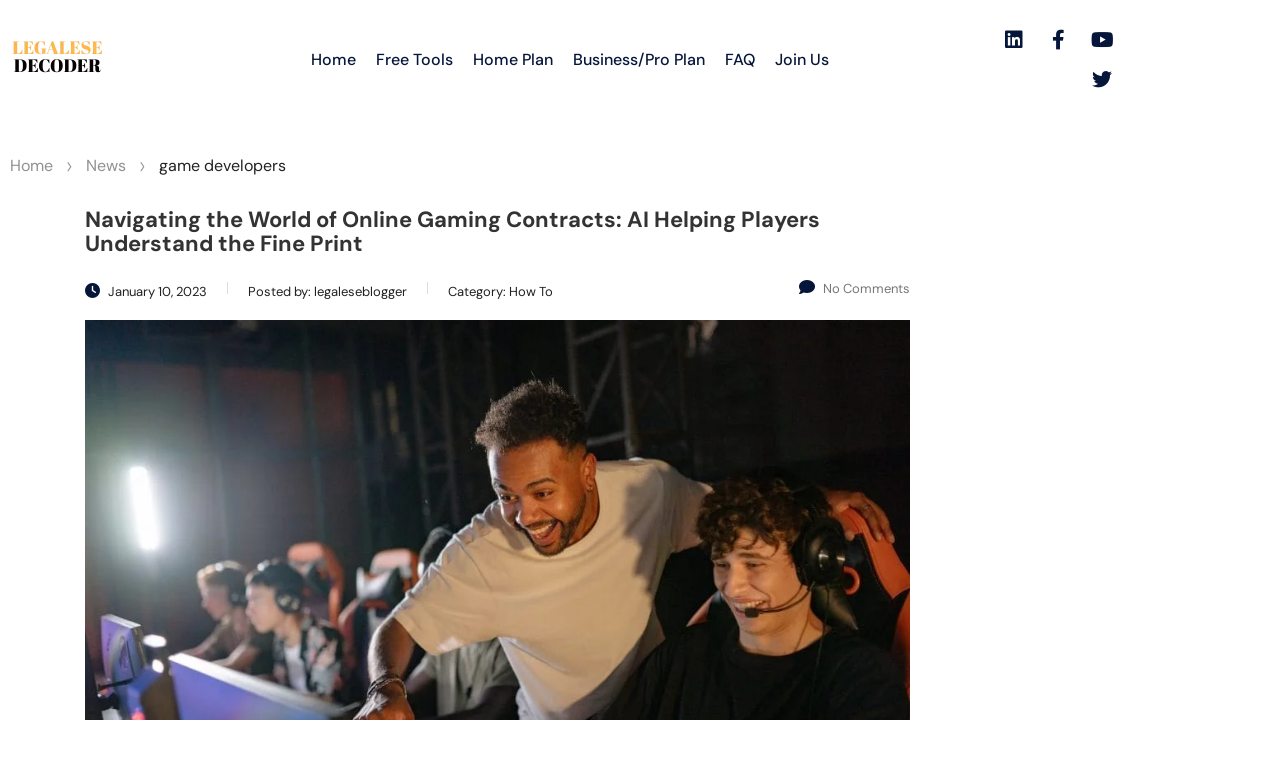

--- FILE ---
content_type: text/html; charset=UTF-8
request_url: https://legalesedecoder.com/tag/game-developers/
body_size: 22949
content:
<!DOCTYPE html>
<html lang="en-US" prefix="og: https://ogp.me/ns#">
<head>
	<meta charset="UTF-8" />
	<meta name="viewport" content="width=device-width, initial-scale=1" />
	<link rel="profile" href="https://gmpg.org/xfn/11" />
	<link rel="pingback" href="https://legalesedecoder.com/xmlrpc.php" />
		<style>img:is([sizes="auto" i], [sizes^="auto," i]) { contain-intrinsic-size: 3000px 1500px }</style>
	
<!-- Search Engine Optimization by Rank Math PRO - https://rankmath.com/ -->
<title>Game Developers Archives - Instantly Interpret Free: Legalese Decoder - AI Lawyer Translate Legal Docs To Plain English</title>
<meta name="robots" content="follow, index, max-snippet:-1, max-video-preview:-1, max-image-preview:large"/>
<link rel="canonical" href="https://legalesedecoder.com/tag/game-developers/" />
<meta property="og:locale" content="en_US" />
<meta property="og:type" content="article" />
<meta property="og:title" content="Game Developers Archives - Instantly Interpret Free: Legalese Decoder - AI Lawyer Translate Legal Docs To Plain English" />
<meta property="og:url" content="https://legalesedecoder.com/tag/game-developers/" />
<meta property="og:site_name" content="Instantly Interpret: Legalese Decoder - Translate Legal docs to plain English" />
<meta property="article:publisher" content="https://www.facebook.com/legalesedecoder" />
<meta property="fb:admins" content="113708714939539" />
<meta property="og:image" content="https://legalesedecoder.com/wp-admin/admin-ajax.php?action=rank_math_overlay_thumb&id=72406&type=play&hash=d28e588095570f356c5bf227748e1788" />
<meta property="og:image:secure_url" content="https://legalesedecoder.com/wp-admin/admin-ajax.php?action=rank_math_overlay_thumb&id=72406&type=play&hash=d28e588095570f356c5bf227748e1788" />
<meta property="og:image:width" content="1080" />
<meta property="og:image:height" content="1080" />
<meta property="og:image:type" content="image/png" />
<meta name="twitter:card" content="summary_large_image" />
<meta name="twitter:title" content="Game Developers Archives - Instantly Interpret Free: Legalese Decoder - AI Lawyer Translate Legal Docs To Plain English" />
<meta name="twitter:site" content="@legalesedecoder" />
<meta name="twitter:image" content="https://legalesedecoder.com/wp-admin/admin-ajax.php?action=rank_math_overlay_thumb&id=72406&type=play&hash=d28e588095570f356c5bf227748e1788" />
<meta name="twitter:label1" content="Posts" />
<meta name="twitter:data1" content="1" />
<script type="application/ld+json" class="rank-math-schema-pro">{"@context":"https://schema.org","@graph":[{"@type":"SoftwareApplication","name":"Legalese Decoder Pro with Legal \"Advisor\"","operatingSystem":"Windows, Mac, PC, Mobile","applicationCategory":"Legal Service","offers":{"@type":"Offer","price":"49.95","priceCurrency":"USD","availability":"InStock"},"review":{"@type":"Review","author":{"@type":"Person","name":"legaleseblogger"},"reviewRating":{"@type":"Rating","ratingValue":"4.6","worstRating":"1","bestRating":"5"},"positiveNotes":{"@type":"ItemList","itemListElement":[{"@type":"ListItem","position":"1","name":"Fast, nearly instant"},{"@type":"ListItem","position":"2","name":"Easy to use"},{"@type":"ListItem","position":"3","name":"Very affordable"}]},"negativeNotes":{"@type":"ItemList","itemListElement":[{"@type":"ListItem","position":"1","name":"Not a human lawyer"}]}},"image":{"@type":"ImageObject","url":"https://legalesedecoder.com/wp-content/uploads/2023/01/pexels-photo-9072249.jpeg"},"@id":"https://legalesedecoder.com/tag/game-developers/#schema-257964","isPartOf":{"@id":"https://legalesedecoder.com/tag/game-developers/#webpage"},"publisher":{"@id":"https://legalesedecoder.com/#organization"},"inLanguage":"en-US","mainEntityOfPage":{"@id":"https://legalesedecoder.com/tag/game-developers/#webpage"}},{"@type":"LegalService","@id":"https://legalesedecoder.com/#organization","name":"Legalese Decoder","url":"https://legalesedecoder.com","sameAs":["https://www.facebook.com/legalesedecoder","https://twitter.com/legalesedecoder","https://www.linkedin.com/company/legalesedecoder/","https://www.youtube.com/@legalesedecoder","https://www.crunchbase.com/organization/legalese-decoder"],"email":"hello@legalesedecoder.com","logo":{"@type":"ImageObject","@id":"https://legalesedecoder.com/#logo","url":"https://legalesedecoder.com/wp-content/uploads/2023/01/cropped-Logo-500x500-px.png","contentUrl":"https://legalesedecoder.com/wp-content/uploads/2023/01/cropped-Logo-500x500-px.png","caption":"Instantly Interpret: Legalese Decoder - Translate Legal docs to plain English","inLanguage":"en-US","width":"512","height":"512"},"priceRange":"49.95","image":{"@id":"https://legalesedecoder.com/#logo"}},{"@type":"WebSite","@id":"https://legalesedecoder.com/#website","url":"https://legalesedecoder.com","name":"Instantly Interpret: Legalese Decoder - Translate Legal docs to plain English","alternateName":"Legalese Decoder","publisher":{"@id":"https://legalesedecoder.com/#organization"},"inLanguage":"en-US"},{"@type":"CollectionPage","@id":"https://legalesedecoder.com/tag/game-developers/#webpage","url":"https://legalesedecoder.com/tag/game-developers/","name":"Game Developers Archives - Instantly Interpret Free: Legalese Decoder - AI Lawyer Translate Legal Docs To Plain English","isPartOf":{"@id":"https://legalesedecoder.com/#website"},"inLanguage":"en-US"}]}</script>
<!-- /Rank Math WordPress SEO plugin -->

<link rel='dns-prefetch' href='//www.google.com' />
<link rel="alternate" type="application/rss+xml" title="Instantly Interpret Free: Legalese Decoder - AI Lawyer Translate Legal docs to plain English &raquo; Feed" href="https://legalesedecoder.com/feed/" />
<link rel="alternate" type="application/rss+xml" title="Instantly Interpret Free: Legalese Decoder - AI Lawyer Translate Legal docs to plain English &raquo; Comments Feed" href="https://legalesedecoder.com/comments/feed/" />
<link rel="alternate" type="application/rss+xml" title="Instantly Interpret Free: Legalese Decoder - AI Lawyer Translate Legal docs to plain English &raquo; game developers Tag Feed" href="https://legalesedecoder.com/tag/game-developers/feed/" />
<script type="d1e35cfa8d934e7022c02c8a-text/javascript">
/* <![CDATA[ */
window._wpemojiSettings = {"baseUrl":"https:\/\/s.w.org\/images\/core\/emoji\/16.0.1\/72x72\/","ext":".png","svgUrl":"https:\/\/s.w.org\/images\/core\/emoji\/16.0.1\/svg\/","svgExt":".svg","source":{"concatemoji":"https:\/\/legalesedecoder.com\/wp-includes\/js\/wp-emoji-release.min.js?ver=6.8.3"}};
/*! This file is auto-generated */
!function(s,n){var o,i,e;function c(e){try{var t={supportTests:e,timestamp:(new Date).valueOf()};sessionStorage.setItem(o,JSON.stringify(t))}catch(e){}}function p(e,t,n){e.clearRect(0,0,e.canvas.width,e.canvas.height),e.fillText(t,0,0);var t=new Uint32Array(e.getImageData(0,0,e.canvas.width,e.canvas.height).data),a=(e.clearRect(0,0,e.canvas.width,e.canvas.height),e.fillText(n,0,0),new Uint32Array(e.getImageData(0,0,e.canvas.width,e.canvas.height).data));return t.every(function(e,t){return e===a[t]})}function u(e,t){e.clearRect(0,0,e.canvas.width,e.canvas.height),e.fillText(t,0,0);for(var n=e.getImageData(16,16,1,1),a=0;a<n.data.length;a++)if(0!==n.data[a])return!1;return!0}function f(e,t,n,a){switch(t){case"flag":return n(e,"\ud83c\udff3\ufe0f\u200d\u26a7\ufe0f","\ud83c\udff3\ufe0f\u200b\u26a7\ufe0f")?!1:!n(e,"\ud83c\udde8\ud83c\uddf6","\ud83c\udde8\u200b\ud83c\uddf6")&&!n(e,"\ud83c\udff4\udb40\udc67\udb40\udc62\udb40\udc65\udb40\udc6e\udb40\udc67\udb40\udc7f","\ud83c\udff4\u200b\udb40\udc67\u200b\udb40\udc62\u200b\udb40\udc65\u200b\udb40\udc6e\u200b\udb40\udc67\u200b\udb40\udc7f");case"emoji":return!a(e,"\ud83e\udedf")}return!1}function g(e,t,n,a){var r="undefined"!=typeof WorkerGlobalScope&&self instanceof WorkerGlobalScope?new OffscreenCanvas(300,150):s.createElement("canvas"),o=r.getContext("2d",{willReadFrequently:!0}),i=(o.textBaseline="top",o.font="600 32px Arial",{});return e.forEach(function(e){i[e]=t(o,e,n,a)}),i}function t(e){var t=s.createElement("script");t.src=e,t.defer=!0,s.head.appendChild(t)}"undefined"!=typeof Promise&&(o="wpEmojiSettingsSupports",i=["flag","emoji"],n.supports={everything:!0,everythingExceptFlag:!0},e=new Promise(function(e){s.addEventListener("DOMContentLoaded",e,{once:!0})}),new Promise(function(t){var n=function(){try{var e=JSON.parse(sessionStorage.getItem(o));if("object"==typeof e&&"number"==typeof e.timestamp&&(new Date).valueOf()<e.timestamp+604800&&"object"==typeof e.supportTests)return e.supportTests}catch(e){}return null}();if(!n){if("undefined"!=typeof Worker&&"undefined"!=typeof OffscreenCanvas&&"undefined"!=typeof URL&&URL.createObjectURL&&"undefined"!=typeof Blob)try{var e="postMessage("+g.toString()+"("+[JSON.stringify(i),f.toString(),p.toString(),u.toString()].join(",")+"));",a=new Blob([e],{type:"text/javascript"}),r=new Worker(URL.createObjectURL(a),{name:"wpTestEmojiSupports"});return void(r.onmessage=function(e){c(n=e.data),r.terminate(),t(n)})}catch(e){}c(n=g(i,f,p,u))}t(n)}).then(function(e){for(var t in e)n.supports[t]=e[t],n.supports.everything=n.supports.everything&&n.supports[t],"flag"!==t&&(n.supports.everythingExceptFlag=n.supports.everythingExceptFlag&&n.supports[t]);n.supports.everythingExceptFlag=n.supports.everythingExceptFlag&&!n.supports.flag,n.DOMReady=!1,n.readyCallback=function(){n.DOMReady=!0}}).then(function(){return e}).then(function(){var e;n.supports.everything||(n.readyCallback(),(e=n.source||{}).concatemoji?t(e.concatemoji):e.wpemoji&&e.twemoji&&(t(e.twemoji),t(e.wpemoji)))}))}((window,document),window._wpemojiSettings);
/* ]]> */
</script>
<link rel='stylesheet' id='hfe-widgets-style-css' href='https://legalesedecoder.com/wp-content/plugins/header-footer-elementor/inc/widgets-css/frontend.css?ver=2.8.1' type='text/css' media='all' />
<style id='wp-emoji-styles-inline-css' type='text/css'>

	img.wp-smiley, img.emoji {
		display: inline !important;
		border: none !important;
		box-shadow: none !important;
		height: 1em !important;
		width: 1em !important;
		margin: 0 0.07em !important;
		vertical-align: -0.1em !important;
		background: none !important;
		padding: 0 !important;
	}
</style>
<link rel='stylesheet' id='wp-block-library-css' href='https://legalesedecoder.com/wp-includes/css/dist/block-library/style.min.css?ver=6.8.3' type='text/css' media='all' />
<style id='classic-theme-styles-inline-css' type='text/css'>
/*! This file is auto-generated */
.wp-block-button__link{color:#fff;background-color:#32373c;border-radius:9999px;box-shadow:none;text-decoration:none;padding:calc(.667em + 2px) calc(1.333em + 2px);font-size:1.125em}.wp-block-file__button{background:#32373c;color:#fff;text-decoration:none}
</style>
<style id='global-styles-inline-css' type='text/css'>
:root{--wp--preset--aspect-ratio--square: 1;--wp--preset--aspect-ratio--4-3: 4/3;--wp--preset--aspect-ratio--3-4: 3/4;--wp--preset--aspect-ratio--3-2: 3/2;--wp--preset--aspect-ratio--2-3: 2/3;--wp--preset--aspect-ratio--16-9: 16/9;--wp--preset--aspect-ratio--9-16: 9/16;--wp--preset--color--black: #000000;--wp--preset--color--cyan-bluish-gray: #abb8c3;--wp--preset--color--white: #ffffff;--wp--preset--color--pale-pink: #f78da7;--wp--preset--color--vivid-red: #cf2e2e;--wp--preset--color--luminous-vivid-orange: #ff6900;--wp--preset--color--luminous-vivid-amber: #fcb900;--wp--preset--color--light-green-cyan: #7bdcb5;--wp--preset--color--vivid-green-cyan: #00d084;--wp--preset--color--pale-cyan-blue: #8ed1fc;--wp--preset--color--vivid-cyan-blue: #0693e3;--wp--preset--color--vivid-purple: #9b51e0;--wp--preset--gradient--vivid-cyan-blue-to-vivid-purple: linear-gradient(135deg,rgba(6,147,227,1) 0%,rgb(155,81,224) 100%);--wp--preset--gradient--light-green-cyan-to-vivid-green-cyan: linear-gradient(135deg,rgb(122,220,180) 0%,rgb(0,208,130) 100%);--wp--preset--gradient--luminous-vivid-amber-to-luminous-vivid-orange: linear-gradient(135deg,rgba(252,185,0,1) 0%,rgba(255,105,0,1) 100%);--wp--preset--gradient--luminous-vivid-orange-to-vivid-red: linear-gradient(135deg,rgba(255,105,0,1) 0%,rgb(207,46,46) 100%);--wp--preset--gradient--very-light-gray-to-cyan-bluish-gray: linear-gradient(135deg,rgb(238,238,238) 0%,rgb(169,184,195) 100%);--wp--preset--gradient--cool-to-warm-spectrum: linear-gradient(135deg,rgb(74,234,220) 0%,rgb(151,120,209) 20%,rgb(207,42,186) 40%,rgb(238,44,130) 60%,rgb(251,105,98) 80%,rgb(254,248,76) 100%);--wp--preset--gradient--blush-light-purple: linear-gradient(135deg,rgb(255,206,236) 0%,rgb(152,150,240) 100%);--wp--preset--gradient--blush-bordeaux: linear-gradient(135deg,rgb(254,205,165) 0%,rgb(254,45,45) 50%,rgb(107,0,62) 100%);--wp--preset--gradient--luminous-dusk: linear-gradient(135deg,rgb(255,203,112) 0%,rgb(199,81,192) 50%,rgb(65,88,208) 100%);--wp--preset--gradient--pale-ocean: linear-gradient(135deg,rgb(255,245,203) 0%,rgb(182,227,212) 50%,rgb(51,167,181) 100%);--wp--preset--gradient--electric-grass: linear-gradient(135deg,rgb(202,248,128) 0%,rgb(113,206,126) 100%);--wp--preset--gradient--midnight: linear-gradient(135deg,rgb(2,3,129) 0%,rgb(40,116,252) 100%);--wp--preset--font-size--small: 13px;--wp--preset--font-size--medium: 20px;--wp--preset--font-size--large: 36px;--wp--preset--font-size--x-large: 42px;--wp--preset--spacing--20: 0.44rem;--wp--preset--spacing--30: 0.67rem;--wp--preset--spacing--40: 1rem;--wp--preset--spacing--50: 1.5rem;--wp--preset--spacing--60: 2.25rem;--wp--preset--spacing--70: 3.38rem;--wp--preset--spacing--80: 5.06rem;--wp--preset--shadow--natural: 6px 6px 9px rgba(0, 0, 0, 0.2);--wp--preset--shadow--deep: 12px 12px 50px rgba(0, 0, 0, 0.4);--wp--preset--shadow--sharp: 6px 6px 0px rgba(0, 0, 0, 0.2);--wp--preset--shadow--outlined: 6px 6px 0px -3px rgba(255, 255, 255, 1), 6px 6px rgba(0, 0, 0, 1);--wp--preset--shadow--crisp: 6px 6px 0px rgba(0, 0, 0, 1);}:where(.is-layout-flex){gap: 0.5em;}:where(.is-layout-grid){gap: 0.5em;}body .is-layout-flex{display: flex;}.is-layout-flex{flex-wrap: wrap;align-items: center;}.is-layout-flex > :is(*, div){margin: 0;}body .is-layout-grid{display: grid;}.is-layout-grid > :is(*, div){margin: 0;}:where(.wp-block-columns.is-layout-flex){gap: 2em;}:where(.wp-block-columns.is-layout-grid){gap: 2em;}:where(.wp-block-post-template.is-layout-flex){gap: 1.25em;}:where(.wp-block-post-template.is-layout-grid){gap: 1.25em;}.has-black-color{color: var(--wp--preset--color--black) !important;}.has-cyan-bluish-gray-color{color: var(--wp--preset--color--cyan-bluish-gray) !important;}.has-white-color{color: var(--wp--preset--color--white) !important;}.has-pale-pink-color{color: var(--wp--preset--color--pale-pink) !important;}.has-vivid-red-color{color: var(--wp--preset--color--vivid-red) !important;}.has-luminous-vivid-orange-color{color: var(--wp--preset--color--luminous-vivid-orange) !important;}.has-luminous-vivid-amber-color{color: var(--wp--preset--color--luminous-vivid-amber) !important;}.has-light-green-cyan-color{color: var(--wp--preset--color--light-green-cyan) !important;}.has-vivid-green-cyan-color{color: var(--wp--preset--color--vivid-green-cyan) !important;}.has-pale-cyan-blue-color{color: var(--wp--preset--color--pale-cyan-blue) !important;}.has-vivid-cyan-blue-color{color: var(--wp--preset--color--vivid-cyan-blue) !important;}.has-vivid-purple-color{color: var(--wp--preset--color--vivid-purple) !important;}.has-black-background-color{background-color: var(--wp--preset--color--black) !important;}.has-cyan-bluish-gray-background-color{background-color: var(--wp--preset--color--cyan-bluish-gray) !important;}.has-white-background-color{background-color: var(--wp--preset--color--white) !important;}.has-pale-pink-background-color{background-color: var(--wp--preset--color--pale-pink) !important;}.has-vivid-red-background-color{background-color: var(--wp--preset--color--vivid-red) !important;}.has-luminous-vivid-orange-background-color{background-color: var(--wp--preset--color--luminous-vivid-orange) !important;}.has-luminous-vivid-amber-background-color{background-color: var(--wp--preset--color--luminous-vivid-amber) !important;}.has-light-green-cyan-background-color{background-color: var(--wp--preset--color--light-green-cyan) !important;}.has-vivid-green-cyan-background-color{background-color: var(--wp--preset--color--vivid-green-cyan) !important;}.has-pale-cyan-blue-background-color{background-color: var(--wp--preset--color--pale-cyan-blue) !important;}.has-vivid-cyan-blue-background-color{background-color: var(--wp--preset--color--vivid-cyan-blue) !important;}.has-vivid-purple-background-color{background-color: var(--wp--preset--color--vivid-purple) !important;}.has-black-border-color{border-color: var(--wp--preset--color--black) !important;}.has-cyan-bluish-gray-border-color{border-color: var(--wp--preset--color--cyan-bluish-gray) !important;}.has-white-border-color{border-color: var(--wp--preset--color--white) !important;}.has-pale-pink-border-color{border-color: var(--wp--preset--color--pale-pink) !important;}.has-vivid-red-border-color{border-color: var(--wp--preset--color--vivid-red) !important;}.has-luminous-vivid-orange-border-color{border-color: var(--wp--preset--color--luminous-vivid-orange) !important;}.has-luminous-vivid-amber-border-color{border-color: var(--wp--preset--color--luminous-vivid-amber) !important;}.has-light-green-cyan-border-color{border-color: var(--wp--preset--color--light-green-cyan) !important;}.has-vivid-green-cyan-border-color{border-color: var(--wp--preset--color--vivid-green-cyan) !important;}.has-pale-cyan-blue-border-color{border-color: var(--wp--preset--color--pale-cyan-blue) !important;}.has-vivid-cyan-blue-border-color{border-color: var(--wp--preset--color--vivid-cyan-blue) !important;}.has-vivid-purple-border-color{border-color: var(--wp--preset--color--vivid-purple) !important;}.has-vivid-cyan-blue-to-vivid-purple-gradient-background{background: var(--wp--preset--gradient--vivid-cyan-blue-to-vivid-purple) !important;}.has-light-green-cyan-to-vivid-green-cyan-gradient-background{background: var(--wp--preset--gradient--light-green-cyan-to-vivid-green-cyan) !important;}.has-luminous-vivid-amber-to-luminous-vivid-orange-gradient-background{background: var(--wp--preset--gradient--luminous-vivid-amber-to-luminous-vivid-orange) !important;}.has-luminous-vivid-orange-to-vivid-red-gradient-background{background: var(--wp--preset--gradient--luminous-vivid-orange-to-vivid-red) !important;}.has-very-light-gray-to-cyan-bluish-gray-gradient-background{background: var(--wp--preset--gradient--very-light-gray-to-cyan-bluish-gray) !important;}.has-cool-to-warm-spectrum-gradient-background{background: var(--wp--preset--gradient--cool-to-warm-spectrum) !important;}.has-blush-light-purple-gradient-background{background: var(--wp--preset--gradient--blush-light-purple) !important;}.has-blush-bordeaux-gradient-background{background: var(--wp--preset--gradient--blush-bordeaux) !important;}.has-luminous-dusk-gradient-background{background: var(--wp--preset--gradient--luminous-dusk) !important;}.has-pale-ocean-gradient-background{background: var(--wp--preset--gradient--pale-ocean) !important;}.has-electric-grass-gradient-background{background: var(--wp--preset--gradient--electric-grass) !important;}.has-midnight-gradient-background{background: var(--wp--preset--gradient--midnight) !important;}.has-small-font-size{font-size: var(--wp--preset--font-size--small) !important;}.has-medium-font-size{font-size: var(--wp--preset--font-size--medium) !important;}.has-large-font-size{font-size: var(--wp--preset--font-size--large) !important;}.has-x-large-font-size{font-size: var(--wp--preset--font-size--x-large) !important;}
:where(.wp-block-post-template.is-layout-flex){gap: 1.25em;}:where(.wp-block-post-template.is-layout-grid){gap: 1.25em;}
:where(.wp-block-columns.is-layout-flex){gap: 2em;}:where(.wp-block-columns.is-layout-grid){gap: 2em;}
:root :where(.wp-block-pullquote){font-size: 1.5em;line-height: 1.6;}
</style>
<link rel='stylesheet' id='swpm.common-css' href='https://legalesedecoder.com/wp-content/plugins/simple-membership/css/swpm.common.css?ver=4.7.0' type='text/css' media='all' />
<link rel='stylesheet' id='stm-stm-css' href='https://legalesedecoder.com/wp-content/uploads/stm_fonts/stm/stm.css?ver=1.0' type='text/css' media='all' />
<link rel='stylesheet' id='stripe-handler-ng-style-css' href='https://legalesedecoder.com/wp-content/plugins/stripe-payments/public/assets/css/public.css?ver=2.0.96' type='text/css' media='all' />
<link rel='stylesheet' id='hfe-style-css' href='https://legalesedecoder.com/wp-content/plugins/header-footer-elementor/assets/css/header-footer-elementor.css?ver=2.8.1' type='text/css' media='all' />
<link rel='stylesheet' id='elementor-icons-css' href='https://legalesedecoder.com/wp-content/plugins/elementor/assets/lib/eicons/css/elementor-icons.min.css?ver=5.46.0' type='text/css' media='all' />
<link rel='stylesheet' id='elementor-frontend-css' href='https://legalesedecoder.com/wp-content/plugins/elementor/assets/css/frontend.min.css?ver=3.34.2' type='text/css' media='all' />
<link rel='stylesheet' id='elementor-post-34682-css' href='https://legalesedecoder.com/wp-content/uploads/elementor/css/post-34682.css?ver=1769008837' type='text/css' media='all' />
<link rel='stylesheet' id='font-awesome-5-all-css' href='https://legalesedecoder.com/wp-content/plugins/elementor/assets/lib/font-awesome/css/all.min.css?ver=3.34.2' type='text/css' media='all' />
<link rel='stylesheet' id='font-awesome-4-shim-css' href='https://legalesedecoder.com/wp-content/plugins/elementor/assets/lib/font-awesome/css/v4-shims.min.css?ver=3.34.2' type='text/css' media='all' />
<link rel='stylesheet' id='elementor-post-34697-css' href='https://legalesedecoder.com/wp-content/uploads/elementor/css/post-34697.css?ver=1769008840' type='text/css' media='all' />
<link rel='stylesheet' id='elementor-post-34685-css' href='https://legalesedecoder.com/wp-content/uploads/elementor/css/post-34685.css?ver=1769008838' type='text/css' media='all' />
<link rel='stylesheet' id='bootstrap-css' href='https://legalesedecoder.com/wp-content/themes/consulting/assets/css/bootstrap.min.css?ver=4.0.2' type='text/css' media='all' />
<link rel='stylesheet' id='consulting-style-css' href='https://legalesedecoder.com/wp-content/themes/consulting/style.css?ver=4.0.2' type='text/css' media='all' />
<link rel='stylesheet' id='consulting-layout-css' href='https://legalesedecoder.com/wp-content/themes/consulting/assets/css/layouts/layout_kyiv/main.css?ver=4.0.2' type='text/css' media='all' />
<style id='consulting-layout-inline-css' type='text/css'>
.mtc, .mtc_h:hover{
					color: #333333!important
				}.stc, .stc_h:hover{
					color: #0555DA!important
				}.ttc, .ttc_h:hover{
					color: #06163A!important
				}.mbc, .mbc_h:hover, .stm-search .stm_widget_search button{
					background-color: #333333!important
				}.sbc, .sbc_h:hover{
					background-color: #0555DA!important
				}.tbc, .tbc_h:hover{
					background-color: #06163A!important
				}.mbdc, .mbdc_h:hover{
					border-color: #333333!important
				}.sbdc, .sbdc_h:hover{
					border-color: #0555DA!important
				}.tbdc, .tbdc_h:hover{
					border-color: #06163A!important
				}
</style>
<link rel='stylesheet' id='child-style-css' href='https://legalesedecoder.com/wp-content/themes/consulting-child/style.css?ver=4.0.2' type='text/css' media='all' />
<link rel='stylesheet' id='select2-css' href='https://legalesedecoder.com/wp-content/themes/consulting/assets/css/select2.min.css?ver=4.0.2' type='text/css' media='all' />
<link rel='stylesheet' id='font-awesome-css' href='https://legalesedecoder.com/wp-content/themes/consulting/assets/css/fontawesome/fontawesome.min.css?ver=4.0.2' type='text/css' media='all' />
<link rel='stylesheet' id='font-awesome-brands-css' href='https://legalesedecoder.com/wp-content/themes/consulting/assets/css/fontawesome/brands.min.css?ver=4.0.2' type='text/css' media='all' />
<link rel='stylesheet' id='font-awesome-solid-css' href='https://legalesedecoder.com/wp-content/themes/consulting/assets/css/fontawesome/solid.min.css?ver=4.0.2' type='text/css' media='all' />
<link rel='stylesheet' id='font-awesome-shims-css' href='https://legalesedecoder.com/wp-content/themes/consulting/assets/css/fontawesome/v4-shims.min.css?ver=4.0.2' type='text/css' media='all' />
<link rel='stylesheet' id='consulting-theme-options-css' href='https://legalesedecoder.com/wp-content/uploads/stm_uploads/theme_options.css?ver=4.0.2' type='text/css' media='all' />
<link rel='stylesheet' id='consulting-global-styles-css' href='https://legalesedecoder.com/wp-content/themes/consulting/assets/css/layouts/global_styles/main.css?ver=4.0.2' type='text/css' media='all' />
<style id='consulting-global-styles-inline-css' type='text/css'>
	
		.elementor-widget-video .eicon-play {
			border-color: #06163A;
			background-color: #06163A;
		}
		.elementor-widget-wp-widget-nav_menu ul li,
		.elementor-widget-wp-widget-nav_menu ul li a {
			color: #333333;
		}
		.elementor-widget-wp-widget-nav_menu ul li.current-cat:hover > a,
		.elementor-widget-wp-widget-nav_menu ul li.current-cat > a,
		.elementor-widget-wp-widget-nav_menu ul li.current-menu-item:hover > a,
		.elementor-widget-wp-widget-nav_menu ul li.current-menu-item > a,
		.elementor-widget-wp-widget-nav_menu ul li.current_page_item:hover > a,
		.elementor-widget-wp-widget-nav_menu ul li.current_page_item > a,
		.elementor-widget-wp-widget-nav_menu ul li:hover > a {
			border-left-color: #0555DA;
		}
		div.elementor-widget-button a.elementor-button,
		div.elementor-widget-button .elementor-button {
			background-color: #333333;
		}
		div.elementor-widget-button a.elementor-button:hover,
		div.elementor-widget-button .elementor-button:hover {
			background-color: #06163A;
			color: #333333;
		}
		.elementor-default .elementor-text-editor ul:not(.elementor-editor-element-settings) li:before,
		.elementor-default .elementor-widget-text-editor ul:not(.elementor-editor-element-settings) li:before {
			color: #0555DA;
		}
		.consulting_elementor_wrapper .elementor-tabs .elementor-tabs-content-wrapper .elementor-tab-mobile-title,
		.consulting_elementor_wrapper .elementor-tabs .elementor-tabs-wrapper .elementor-tab-title {
			background-color: #06163A;
		}
		.consulting_elementor_wrapper .elementor-tabs .elementor-tabs-content-wrapper .elementor-tab-mobile-title,
		.consulting_elementor_wrapper .elementor-tabs .elementor-tabs-wrapper .elementor-tab-title a {
			color: #333333;
		}
		.consulting_elementor_wrapper .elementor-tabs .elementor-tabs-content-wrapper .elementor-tab-mobile-title.elementor-active,
		.consulting_elementor_wrapper .elementor-tabs .elementor-tabs-wrapper .elementor-tab-title.elementor-active {
			background-color: #333333;
		}
		.consulting_elementor_wrapper .elementor-tabs .elementor-tabs-content-wrapper .elementor-tab-mobile-title.elementor-active,
		.consulting_elementor_wrapper .elementor-tabs .elementor-tabs-wrapper .elementor-tab-title.elementor-active a {
			color: #06163A;
		}
		.radial-progress .circle .mask .fill {
			background-color: #06163A;
		}
	

	
	:root {
	--con_base_color: #333333;
	--con_secondary_color: #0555DA;
	--con_third_color: #06163A;
	--con_primary_font_family: DM Sans;
	--con_secondary_font_family: Open Sans;
	}
	
	:root {
	--con_top_bar_shadow_params: 0px 0px 0px 0px;--con_header_button_border_radius: 50px 50px 50px 50px;--con_header_button_text_transform: uppercase;--con_header_button_font_size: 14px;--con_header_button_mobile_text_transform: uppercase;--con_header_nav_menu_link_text_transform: normal;--con_header_nav_menu_link_font_style: normal;--con_header_nav_mobile_menu_link_text_transform: normal;--con_header_nav_mobile_menu_link_font_style: normal;--con_header_nav_menu_level_1_link_text_transform: normal;--con_header_nav_menu_level_2_link_text_transform: normal;	}
	
	:root {
	--con_title_box_bg_position: center center;--con_title_box_bg_attachment: scroll;--con_title_box_bg_size: cover;--con_title_box_bg_repeat: no-repeat;	}
	
	:root {
	--con_heading_line_border_radius: 0px 0px 0px 0px;	}
	
</style>
<link rel='stylesheet' id='hfe-elementor-icons-css' href='https://legalesedecoder.com/wp-content/plugins/elementor/assets/lib/eicons/css/elementor-icons.min.css?ver=5.34.0' type='text/css' media='all' />
<link rel='stylesheet' id='hfe-icons-list-css' href='https://legalesedecoder.com/wp-content/plugins/elementor/assets/css/widget-icon-list.min.css?ver=3.24.3' type='text/css' media='all' />
<link rel='stylesheet' id='hfe-social-icons-css' href='https://legalesedecoder.com/wp-content/plugins/elementor/assets/css/widget-social-icons.min.css?ver=3.24.0' type='text/css' media='all' />
<link rel='stylesheet' id='hfe-social-share-icons-brands-css' href='https://legalesedecoder.com/wp-content/plugins/elementor/assets/lib/font-awesome/css/brands.css?ver=5.15.3' type='text/css' media='all' />
<link rel='stylesheet' id='hfe-social-share-icons-fontawesome-css' href='https://legalesedecoder.com/wp-content/plugins/elementor/assets/lib/font-awesome/css/fontawesome.css?ver=5.15.3' type='text/css' media='all' />
<link rel='stylesheet' id='hfe-nav-menu-icons-css' href='https://legalesedecoder.com/wp-content/plugins/elementor/assets/lib/font-awesome/css/solid.css?ver=5.15.3' type='text/css' media='all' />
<link rel='stylesheet' id='elementor-gf-local-roboto-css' href='https://legalesedecoder.com/wp-content/uploads/elementor/google-fonts/css/roboto.css?ver=1742224849' type='text/css' media='all' />
<link rel='stylesheet' id='elementor-gf-local-robotoslab-css' href='https://legalesedecoder.com/wp-content/uploads/elementor/google-fonts/css/robotoslab.css?ver=1742224853' type='text/css' media='all' />
<link rel='stylesheet' id='elementor-gf-local-dmsans-css' href='https://legalesedecoder.com/wp-content/uploads/elementor/google-fonts/css/dmsans.css?ver=1742224856' type='text/css' media='all' />
<link rel='stylesheet' id='elementor-icons-shared-0-css' href='https://legalesedecoder.com/wp-content/plugins/elementor/assets/lib/font-awesome/css/fontawesome.min.css?ver=5.15.3' type='text/css' media='all' />
<link rel='stylesheet' id='elementor-icons-fa-brands-css' href='https://legalesedecoder.com/wp-content/plugins/elementor/assets/lib/font-awesome/css/brands.min.css?ver=5.15.3' type='text/css' media='all' />
<link rel='stylesheet' id='elementor-icons-fa-solid-css' href='https://legalesedecoder.com/wp-content/plugins/elementor/assets/lib/font-awesome/css/solid.min.css?ver=5.15.3' type='text/css' media='all' />
<script type="d1e35cfa8d934e7022c02c8a-text/javascript" src="https://legalesedecoder.com/wp-includes/js/jquery/jquery.min.js?ver=3.7.1" id="jquery-core-js"></script>
<script type="d1e35cfa8d934e7022c02c8a-text/javascript" src="https://legalesedecoder.com/wp-includes/js/jquery/jquery-migrate.min.js?ver=3.4.1" id="jquery-migrate-js"></script>
<script type="d1e35cfa8d934e7022c02c8a-text/javascript" id="jquery-js-after">
/* <![CDATA[ */
!function($){"use strict";$(document).ready(function(){$(this).scrollTop()>100&&$(".hfe-scroll-to-top-wrap").removeClass("hfe-scroll-to-top-hide"),$(window).scroll(function(){$(this).scrollTop()<100?$(".hfe-scroll-to-top-wrap").fadeOut(300):$(".hfe-scroll-to-top-wrap").fadeIn(300)}),$(".hfe-scroll-to-top-wrap").on("click",function(){$("html, body").animate({scrollTop:0},300);return!1})})}(jQuery);
!function($){'use strict';$(document).ready(function(){var bar=$('.hfe-reading-progress-bar');if(!bar.length)return;$(window).on('scroll',function(){var s=$(window).scrollTop(),d=$(document).height()-$(window).height(),p=d? s/d*100:0;bar.css('width',p+'%')});});}(jQuery);
/* ]]> */
</script>
<script type="d1e35cfa8d934e7022c02c8a-text/javascript" src="https://legalesedecoder.com/wp-content/plugins/elementor/assets/lib/font-awesome/js/v4-shims.min.js?ver=3.34.2" id="font-awesome-4-shim-js"></script>
<link rel="https://api.w.org/" href="https://legalesedecoder.com/wp-json/" /><link rel="alternate" title="JSON" type="application/json" href="https://legalesedecoder.com/wp-json/wp/v2/tags/151" /><link rel="EditURI" type="application/rsd+xml" title="RSD" href="https://legalesedecoder.com/xmlrpc.php?rsd" />
<meta name="generator" content="WordPress 6.8.3" />

<!-- Affiliates Manager plugin v2.9.49 - https://wpaffiliatemanager.com/ -->
        <script type="d1e35cfa8d934e7022c02c8a-text/javascript">
            jQuery(document).ready(function($) {
                $('#respond').html('<div class="swpm-login-to-comment-msg">Please login to comment.</div>');
            });
        </script>
        	<script type="d1e35cfa8d934e7022c02c8a-text/javascript">
		var stm_wpcfto_ajaxurl = 'https://legalesedecoder.com/wp-admin/admin-ajax.php';
	</script>

	<style>
		.vue_is_disabled {
			display: none;
		}
	</style>
		<script type="d1e35cfa8d934e7022c02c8a-text/javascript">
		var stm_wpcfto_nonces = {"wpcfto_save_settings":"730d26fe6a","get_image_url":"59af64d3ec","wpcfto_upload_file":"ce3e618f58","wpcfto_search_posts":"59d86a172f","wpcfto_regenerate_fonts":"c4b0298c47"};
	</script>
			<script type="d1e35cfa8d934e7022c02c8a-text/javascript">
			var ajaxurl 					 = 'https://legalesedecoder.com/wp-admin/admin-ajax.php';
			var stm_ajax_load_events 		 = '2c0b641a24';
			var stm_ajax_load_portfolio 	 = 'e55433dd0f';
			var stm_ajax_add_event_member_sc = 'd16b797d92';
			var stm_custom_register 		 = '35ad83ee97';
			var stm_get_prices 				 = '0d0b815252';
			var stm_get_history 			 = '1c7457919d';
			var stm_ajax_add_review 		 = '023cc557a7';
			var stm_ajax_add_pear_hb 		 = '4d6f09dbd2';
		</script>
					<link rel="preload" href="https://legalesedecoder.com/wp-content/plugins/wordpress-popup/assets/hustle-ui/fonts/hustle-icons-font.woff2" as="font" type="font/woff2" crossorigin>
		<meta name="generator" content="Elementor 3.34.2; features: additional_custom_breakpoints; settings: css_print_method-external, google_font-enabled, font_display-swap">
			<style>
				.e-con.e-parent:nth-of-type(n+4):not(.e-lazyloaded):not(.e-no-lazyload),
				.e-con.e-parent:nth-of-type(n+4):not(.e-lazyloaded):not(.e-no-lazyload) * {
					background-image: none !important;
				}
				@media screen and (max-height: 1024px) {
					.e-con.e-parent:nth-of-type(n+3):not(.e-lazyloaded):not(.e-no-lazyload),
					.e-con.e-parent:nth-of-type(n+3):not(.e-lazyloaded):not(.e-no-lazyload) * {
						background-image: none !important;
					}
				}
				@media screen and (max-height: 640px) {
					.e-con.e-parent:nth-of-type(n+2):not(.e-lazyloaded):not(.e-no-lazyload),
					.e-con.e-parent:nth-of-type(n+2):not(.e-lazyloaded):not(.e-no-lazyload) * {
						background-image: none !important;
					}
				}
			</style>
			<script type="d1e35cfa8d934e7022c02c8a-text/javascript" id="google_gtagjs" src="https://www.googletagmanager.com/gtag/js?id=G-FC7BXP9D94" async="async"></script>
<script type="d1e35cfa8d934e7022c02c8a-text/javascript" id="google_gtagjs-inline">
/* <![CDATA[ */
window.dataLayer = window.dataLayer || [];function gtag(){dataLayer.push(arguments);}gtag('js', new Date());gtag('config', 'G-FC7BXP9D94', {} );
/* ]]> */
</script>
<style id="hustle-module-5-0-styles" class="hustle-module-styles hustle-module-styles-5">@media screen and (min-width: 783px) {.hustle-ui:not(.hustle-size--small).module_id_5 .hustle-slidein-content .hustle-info {max-width: 800px;}}.hustle-ui.module_id_5  .hustle-slidein-content {-moz-box-shadow: 0px 0px 0px 0px rgba(0,0,0,0);-webkit-box-shadow: 0px 0px 0px 0px rgba(0,0,0,0);box-shadow: 0px 0px 0px 0px rgba(0,0,0,0);} .hustle-ui.module_id_5 .hustle-layout {margin: 0px 0px 0px 0px;padding: 0px 0px 0px 0px;border-width: 0px 0px 0px 0px;border-style: solid;border-color: #DADADA;border-radius: 0px 0px 0px 0px;overflow: hidden;background-color: #B03E34;} .hustle-ui.module_id_5 .hustle-layout .hustle-layout-header {padding: 20px 20px 20px 20px;border-width: 0px 0px 1px 0px;border-style: solid;border-color: rgba(0,0,0,0.16);border-radius: 0px 0px 0px 0px;background-color: rgba(0,0,0,0);-moz-box-shadow: 0px 0px 0px 0px rgba(0,0,0,0);-webkit-box-shadow: 0px 0px 0px 0px rgba(0,0,0,0);box-shadow: 0px 0px 0px 0px rgba(0,0,0,0);} .hustle-ui.module_id_5 .hustle-layout .hustle-layout-content {padding: 0px 0px 0px 0px;border-width: 0px 0px 0px 0px;border-style: solid;border-radius: 0px 0px 0px 0px;border-color: rgba(0,0,0,0);background-color: #CB4B40;-moz-box-shadow: 0px 0px 0px 0px rgba(0,0,0,0);-webkit-box-shadow: 0px 0px 0px 0px rgba(0,0,0,0);box-shadow: 0px 0px 0px 0px rgba(0,0,0,0);}.hustle-ui.module_id_5 .hustle-main-wrapper {position: relative;padding:32px 0 0;} .hustle-ui.module_id_5 .hustle-layout .hustle-layout-footer {padding: 1px 20px 20px 20px;border-width: 0px 0px 0px 0px;border-style: solid;border-color: rgba(0,0,0,0);border-radius: 0px 0px 0px 0px;background-color: rgba(0,0,0,0.16);-moz-box-shadow: 0px 0px 0px 0px rgba(0,0,0,0);-webkit-box-shadow: 0px 0px 0px 0px rgba(0,0,0,0);box-shadow: 0px 0px 0px 0px rgba(0,0,0,0);}  .hustle-ui.module_id_5 .hustle-layout .hustle-content {margin: 0px 0px 0px 0px;padding: 20px 20px 20px 20px;border-width: 0px 0px 0px 0px;border-style: solid;border-radius: 0px 0px 0px 0px;border-color: rgba(0,0,0,0);background-color: rgba(0,0,0,0);-moz-box-shadow: 0px 0px 0px 0px rgba(0,0,0,0);-webkit-box-shadow: 0px 0px 0px 0px rgba(0,0,0,0);box-shadow: 0px 0px 0px 0px rgba(0,0,0,0);}.hustle-ui.module_id_5 .hustle-layout .hustle-content .hustle-content-wrap {padding: 20px 0 20px 0;} .hustle-ui.module_id_5 .hustle-layout .hustle-group-content {margin: 0px 0px 0px 0px;padding: 0px 0px 0px 0px;border-color: rgba(0,0,0,0);border-width: 0px 0px 0px 0px;border-style: solid;color: #FFFFFF;}.hustle-ui.module_id_5 .hustle-layout .hustle-group-content b,.hustle-ui.module_id_5 .hustle-layout .hustle-group-content strong {font-weight: bold;}.hustle-ui.module_id_5 .hustle-layout .hustle-group-content a,.hustle-ui.module_id_5 .hustle-layout .hustle-group-content a:visited {color: #CBB000;}.hustle-ui.module_id_5 .hustle-layout .hustle-group-content a:hover {color: #9A8603;}.hustle-ui.module_id_5 .hustle-layout .hustle-group-content a:focus,.hustle-ui.module_id_5 .hustle-layout .hustle-group-content a:active {color: #9A8603;}.hustle-ui.module_id_5 .hustle-layout .hustle-group-content {color: #FFFFFF;font-size: 14px;line-height: 1.45em;font-family: Open Sans;}.hustle-ui.module_id_5 .hustle-layout .hustle-group-content p:not([class*="forminator-"]) {margin: 0 0 10px;color: #FFFFFF;font: normal 14px/1.45em Open Sans;font-style: normal;letter-spacing: 0px;text-transform: none;text-decoration: none;}.hustle-ui.module_id_5 .hustle-layout .hustle-group-content p:not([class*="forminator-"]):last-child {margin-bottom: 0;}@media screen and (min-width: 783px) {.hustle-ui:not(.hustle-size--small).module_id_5 .hustle-layout .hustle-group-content p:not([class*="forminator-"]) {margin: 0 0 10px;}.hustle-ui:not(.hustle-size--small).module_id_5 .hustle-layout .hustle-group-content p:not([class*="forminator-"]):last-child {margin-bottom: 0;}}.hustle-ui.module_id_5 .hustle-layout .hustle-group-content h1:not([class*="forminator-"]) {margin: 0 0 10px;color: #FFFFFF;font: 700 28px/1.4em Open Sans;font-style: normal;letter-spacing: 0px;text-transform: none;text-decoration: none;}.hustle-ui.module_id_5 .hustle-layout .hustle-group-content h1:not([class*="forminator-"]):last-child {margin-bottom: 0;}@media screen and (min-width: 783px) {.hustle-ui:not(.hustle-size--small).module_id_5 .hustle-layout .hustle-group-content h1:not([class*="forminator-"]) {margin: 0 0 10px;}.hustle-ui:not(.hustle-size--small).module_id_5 .hustle-layout .hustle-group-content h1:not([class*="forminator-"]):last-child {margin-bottom: 0;}}.hustle-ui.module_id_5 .hustle-layout .hustle-group-content h2:not([class*="forminator-"]) {margin: 0 0 10px;color: #FFFFFF;font-size: 22px;line-height: 1.4em;font-weight: 700;font-style: normal;letter-spacing: 0px;text-transform: none;text-decoration: none;}.hustle-ui.module_id_5 .hustle-layout .hustle-group-content h2:not([class*="forminator-"]):last-child {margin-bottom: 0;}@media screen and (min-width: 783px) {.hustle-ui:not(.hustle-size--small).module_id_5 .hustle-layout .hustle-group-content h2:not([class*="forminator-"]) {margin: 0 0 10px;}.hustle-ui:not(.hustle-size--small).module_id_5 .hustle-layout .hustle-group-content h2:not([class*="forminator-"]):last-child {margin-bottom: 0;}}.hustle-ui.module_id_5 .hustle-layout .hustle-group-content h3:not([class*="forminator-"]) {margin: 0 0 10px;color: #FFFFFF;font: 700 18px/1.4em Open Sans;font-style: normal;letter-spacing: 0px;text-transform: none;text-decoration: none;}.hustle-ui.module_id_5 .hustle-layout .hustle-group-content h3:not([class*="forminator-"]):last-child {margin-bottom: 0;}@media screen and (min-width: 783px) {.hustle-ui:not(.hustle-size--small).module_id_5 .hustle-layout .hustle-group-content h3:not([class*="forminator-"]) {margin: 0 0 10px;}.hustle-ui:not(.hustle-size--small).module_id_5 .hustle-layout .hustle-group-content h3:not([class*="forminator-"]):last-child {margin-bottom: 0;}}.hustle-ui.module_id_5 .hustle-layout .hustle-group-content h4:not([class*="forminator-"]) {margin: 0 0 10px;color: #FFFFFF;font: 700 16px/1.4em Open Sans;font-style: normal;letter-spacing: 0px;text-transform: none;text-decoration: none;}.hustle-ui.module_id_5 .hustle-layout .hustle-group-content h4:not([class*="forminator-"]):last-child {margin-bottom: 0;}@media screen and (min-width: 783px) {.hustle-ui:not(.hustle-size--small).module_id_5 .hustle-layout .hustle-group-content h4:not([class*="forminator-"]) {margin: 0 0 10px;}.hustle-ui:not(.hustle-size--small).module_id_5 .hustle-layout .hustle-group-content h4:not([class*="forminator-"]):last-child {margin-bottom: 0;}}.hustle-ui.module_id_5 .hustle-layout .hustle-group-content h5:not([class*="forminator-"]) {margin: 0 0 10px;color: #FFFFFF;font: 700 14px/1.4em Open Sans;font-style: normal;letter-spacing: 0px;text-transform: none;text-decoration: none;}.hustle-ui.module_id_5 .hustle-layout .hustle-group-content h5:not([class*="forminator-"]):last-child {margin-bottom: 0;}@media screen and (min-width: 783px) {.hustle-ui:not(.hustle-size--small).module_id_5 .hustle-layout .hustle-group-content h5:not([class*="forminator-"]) {margin: 0 0 10px;}.hustle-ui:not(.hustle-size--small).module_id_5 .hustle-layout .hustle-group-content h5:not([class*="forminator-"]):last-child {margin-bottom: 0;}}.hustle-ui.module_id_5 .hustle-layout .hustle-group-content h6:not([class*="forminator-"]) {margin: 0 0 10px;color: #FFFFFF;font: 700 12px/1.4em Open Sans;font-style: normal;letter-spacing: 0px;text-transform: uppercase;text-decoration: none;}.hustle-ui.module_id_5 .hustle-layout .hustle-group-content h6:not([class*="forminator-"]):last-child {margin-bottom: 0;}@media screen and (min-width: 783px) {.hustle-ui:not(.hustle-size--small).module_id_5 .hustle-layout .hustle-group-content h6:not([class*="forminator-"]) {margin: 0 0 10px;}.hustle-ui:not(.hustle-size--small).module_id_5 .hustle-layout .hustle-group-content h6:not([class*="forminator-"]):last-child {margin-bottom: 0;}}.hustle-ui.module_id_5 .hustle-layout .hustle-group-content ol:not([class*="forminator-"]),.hustle-ui.module_id_5 .hustle-layout .hustle-group-content ul:not([class*="forminator-"]) {margin: 0 0 10px;}.hustle-ui.module_id_5 .hustle-layout .hustle-group-content ol:not([class*="forminator-"]):last-child,.hustle-ui.module_id_5 .hustle-layout .hustle-group-content ul:not([class*="forminator-"]):last-child {margin-bottom: 0;}.hustle-ui.module_id_5 .hustle-layout .hustle-group-content li:not([class*="forminator-"]) {margin: 0 0 5px;display: flex;align-items: flex-start;color: #FFFFFF;font: normal 14px/1.45em Open Sans;font-style: normal;letter-spacing: 0px;text-transform: none;text-decoration: none;}.hustle-ui.module_id_5 .hustle-layout .hustle-group-content li:not([class*="forminator-"]):last-child {margin-bottom: 0;}.hustle-ui.module_id_5 .hustle-layout .hustle-group-content ol:not([class*="forminator-"]) li:before {color: #FFFFFF;flex-shrink: 0;}.hustle-ui.module_id_5 .hustle-layout .hustle-group-content ul:not([class*="forminator-"]) li:before {color: #FFFFFF;content: "\2022";font-size: 16px;flex-shrink: 0;}@media screen and (min-width: 783px) {.hustle-ui.module_id_5 .hustle-layout .hustle-group-content ol:not([class*="forminator-"]),.hustle-ui.module_id_5 .hustle-layout .hustle-group-content ul:not([class*="forminator-"]) {margin: 0 0 20px;}.hustle-ui.module_id_5 .hustle-layout .hustle-group-content ol:not([class*="forminator-"]):last-child,.hustle-ui.module_id_5 .hustle-layout .hustle-group-content ul:not([class*="forminator-"]):last-child {margin: 0;}}@media screen and (min-width: 783px) {.hustle-ui:not(.hustle-size--small).module_id_5 .hustle-layout .hustle-group-content li:not([class*="forminator-"]) {margin: 0 0 5px;}.hustle-ui:not(.hustle-size--small).module_id_5 .hustle-layout .hustle-group-content li:not([class*="forminator-"]):last-child {margin-bottom: 0;}}.hustle-ui.module_id_5 .hustle-layout .hustle-group-content blockquote {margin-right: 0;margin-left: 0;} .hustle-whole-module-cta {cursor: pointer;} .hustle-ui.module_id_5 .hustle-layout .hustle-cta-container {margin: 20px 0px 0px 0px;padding: 0px 0px 0px 0px;border-color: rgba(0,0,0,0);border-width: 0px 0px 0px 0px;border-style: solid;} .hustle-ui.module_id_5 .hustle-layout a.hustle-button-cta {margin: 0;padding: 2px 16px 2px 16px;border-width: 0px 0px 0px 0px;border-style: solid;border-color: #BDA50B;border-radius: 0px 0px 0px 0px;background-color: #CBB000;-moz-box-shadow: 0px 0px 0px 0px rgba(0,0,0,0);-webkit-box-shadow: 0px 0px 0px 0px rgba(0,0,0,0);box-shadow: 0px 0px 0px 0px rgba(0,0,0,0);color: #FFFFFF;font: bold 13px/32px Open Sans;font-style: normal;letter-spacing: 0.5px;text-transform: none;text-decoration: none;text-align: center;}.hustle-ui.module_id_5 .hustle-layout a.hustle-button-cta:hover {border-color: #AB9711;background-color: #9A8603;color: #FFFFFF;}.hustle-ui.module_id_5 .hustle-layout a.hustle-button-cta:focus {border-color: #AB9711;background-color: #9A8603;color: #FFFFFF;} .hustle-ui.module_id_5 .hustle-layout .hustle-cta-container {justify-content: left;display: flex;}.hustle-ui.module_id_5 .hustle-layout .hustle-cta-container .hustle-button-cta {width: auto;display: inline-block;} .hustle-ui.module_id_5 .hustle-nsa-link {margin: 20px 0px 0px 0px;text-align: center;}.hustle-ui.module_id_5 .hustle-nsa-link {font-size: 14px;line-height: 20px;font-family: Open Sans;letter-spacing: 0px;}.hustle-ui.module_id_5 .hustle-nsa-link a,.hustle-ui.module_id_5 .hustle-nsa-link a:visited {color: #CBB000;font-weight: normal;font-style: normal;text-transform: none;text-decoration: none;}.hustle-ui.module_id_5 .hustle-nsa-link a:hover {color: #9A8603;}.hustle-ui.module_id_5 .hustle-nsa-link a:focus,.hustle-ui.module_id_5 .hustle-nsa-link a:active {color: #9A8603;}button.hustle-button-close .hustle-icon-close:before {font-size: inherit;}.hustle-ui.module_id_5 button.hustle-button-close {color: #CBB000;background: transparent;border-radius: 0;position: absolute;z-index: 1;display: block;width: 32px;height: 32px;right: 0;left: auto;top: 0;bottom: auto;transform: unset;}.hustle-ui.module_id_5 button.hustle-button-close .hustle-icon-close {font-size: 12px;}.hustle-ui.module_id_5 button.hustle-button-close:hover {color: #9A8603;}.hustle-ui.module_id_5 button.hustle-button-close:focus {color: #9A8603;} .hustle-ui.module_id_5 .hustle-layout .hustle-group-content blockquote {border-left-color: #CBB000;}</style><style id="hustle-module-3-0-styles" class="hustle-module-styles hustle-module-styles-3">.hustle-ui.module_id_3 .hustle-popup-content {max-width: 800px;} .hustle-ui.module_id_3  {padding-right: 15px;padding-left: 15px;}.hustle-ui.module_id_3  .hustle-popup-content .hustle-info,.hustle-ui.module_id_3  .hustle-popup-content .hustle-optin {padding-top: 0px;padding-bottom: 0px;}@media screen and (min-width: 783px) {.hustle-ui:not(.hustle-size--small).module_id_3  {padding-right: 15px;padding-left: 15px;}.hustle-ui:not(.hustle-size--small).module_id_3  .hustle-popup-content .hustle-info,.hustle-ui:not(.hustle-size--small).module_id_3  .hustle-popup-content .hustle-optin {padding-top: 0px;padding-bottom: 0px;}} .hustle-ui.module_id_3 .hustle-layout .hustle-layout-body {margin: 0px 0px 0px 0px;padding: 0px 0px 0px 0px;border-width: 0px 0px 0px 0px;border-style: solid;border-color: #DADADA;border-radius: 0px 0px 0px 0px;overflow: hidden;background-color: #B03E34;-moz-box-shadow: 0px 0px 0px 0px rgba(0,0,0,0);-webkit-box-shadow: 0px 0px 0px 0px rgba(0,0,0,0);box-shadow: 0px 0px 0px 0px rgba(0,0,0,0);}@media screen and (min-width: 783px) {.hustle-ui:not(.hustle-size--small).module_id_3 .hustle-layout .hustle-layout-body {margin: 0px 0px 0px 0px;padding: 0px 0px 0px 0px;border-width: 0px 0px 0px 0px;border-style: solid;border-radius: 0px 0px 0px 0px;-moz-box-shadow: 0px 0px 0px 0px rgba(0,0,0,0);-webkit-box-shadow: 0px 0px 0px 0px rgba(0,0,0,0);box-shadow: 0px 0px 0px 0px rgba(0,0,0,0);}} .hustle-ui.module_id_3 .hustle-layout .hustle-layout-content {padding: 0px 0px 0px 0px;border-width: 0px 0px 0px 0px;border-style: solid;border-radius: 0px 0px 0px 0px;border-color: rgba(0,0,0,0);background-color: #CB4B40;-moz-box-shadow: 0px 0px 0px 0px rgba(0,0,0,0);-webkit-box-shadow: 0px 0px 0px 0px rgba(0,0,0,0);box-shadow: 0px 0px 0px 0px rgba(0,0,0,0);}.hustle-ui.module_id_3 .hustle-main-wrapper {position: relative;padding:32px 0 0;}@media screen and (min-width: 783px) {.hustle-ui:not(.hustle-size--small).module_id_3 .hustle-layout .hustle-layout-content {padding: 0px 0px 0px 0px;border-width: 0px 0px 0px 0px;border-style: solid;border-radius: 0px 0px 0px 0px;-moz-box-shadow: 0px 0px 0px 0px rgba(0,0,0,0);-webkit-box-shadow: 0px 0px 0px 0px rgba(0,0,0,0);box-shadow: 0px 0px 0px 0px rgba(0,0,0,0);}}@media screen and (min-width: 783px) {.hustle-ui:not(.hustle-size--small).module_id_3 .hustle-main-wrapper {padding:32px 0 0;}}  .hustle-ui.module_id_3 .hustle-layout .hustle-content {margin: 0px 0px 0px 0px;padding: 40px 40px 15px 40px;border-width: 0px 0px 0px 0px;border-style: solid;border-radius: 0px 0px 0px 0px;border-color: rgba(0,0,0,0);background-color: rgba(0,0,0,0);-moz-box-shadow: 0px 0px 0px 0px rgba(0,0,0,0);-webkit-box-shadow: 0px 0px 0px 0px rgba(0,0,0,0);box-shadow: 0px 0px 0px 0px rgba(0,0,0,0);}.hustle-ui.module_id_3 .hustle-layout .hustle-content .hustle-content-wrap {padding: 40px 0 15px 0;}@media screen and (min-width: 783px) {.hustle-ui:not(.hustle-size--small).module_id_3 .hustle-layout .hustle-content {margin: 0px 0px 0px 0px;padding: 160px 50px 15px 50px;border-width: 0px 0px 0px 0px;border-style: solid;border-radius: 0px 0px 0px 0px;-moz-box-shadow: 0px 0px 0px 0px rgba(0,0,0,0);-webkit-box-shadow: 0px 0px 0px 0px rgba(0,0,0,0);box-shadow: 0px 0px 0px 0px rgba(0,0,0,0);}.hustle-ui:not(.hustle-size--small).module_id_3 .hustle-layout .hustle-content .hustle-content-wrap {padding: 160px 0 15px 0;}} .hustle-ui.module_id_3 .hustle-layout .hustle-group-content {margin: 10px 0px 0px 0px;padding: 0px 0px 0px 0px;border-color: rgba(0,0,0,0);border-width: 0px 0px 0px 0px;border-style: solid;color: #FFFFFF;}.hustle-ui.module_id_3 .hustle-layout .hustle-group-content b,.hustle-ui.module_id_3 .hustle-layout .hustle-group-content strong {font-weight: bold;}.hustle-ui.module_id_3 .hustle-layout .hustle-group-content a,.hustle-ui.module_id_3 .hustle-layout .hustle-group-content a:visited {color: #CBB000;}.hustle-ui.module_id_3 .hustle-layout .hustle-group-content a:hover {color: #9A8603;}.hustle-ui.module_id_3 .hustle-layout .hustle-group-content a:focus,.hustle-ui.module_id_3 .hustle-layout .hustle-group-content a:active {color: #9A8603;}@media screen and (min-width: 783px) {.hustle-ui:not(.hustle-size--small).module_id_3 .hustle-layout .hustle-group-content {margin: 10px 0px 0px 0px;padding: 0px 0px 0px 0px;border-width: 0px 0px 0px 0px;border-style: solid;}}.hustle-ui.module_id_3 .hustle-layout .hustle-group-content {color: #FFFFFF;font-size: 16px;line-height: 26px;font-family: Open Sans;}@media screen and (min-width: 783px) {.hustle-ui:not(.hustle-size--small).module_id_3 .hustle-layout .hustle-group-content {font-size: 16px;line-height: 26px;}}.hustle-ui.module_id_3 .hustle-layout .hustle-group-content p:not([class*="forminator-"]) {margin: 0 0 10px;color: #FFFFFF;font: normal 16px/26px Open Sans;font-style: normal;letter-spacing: -0.25px;text-transform: none;text-decoration: none;}.hustle-ui.module_id_3 .hustle-layout .hustle-group-content p:not([class*="forminator-"]):last-child {margin-bottom: 0;}@media screen and (min-width: 783px) {.hustle-ui:not(.hustle-size--small).module_id_3 .hustle-layout .hustle-group-content p:not([class*="forminator-"]) {margin: 0 0 10px;font: normal 16px/26px Open Sans;font-style: normal;letter-spacing: -0.25px;text-transform: none;text-decoration: none;}.hustle-ui:not(.hustle-size--small).module_id_3 .hustle-layout .hustle-group-content p:not([class*="forminator-"]):last-child {margin-bottom: 0;}}.hustle-ui.module_id_3 .hustle-layout .hustle-group-content h1:not([class*="forminator-"]) {margin: 0 0 10px;color: #FFFFFF;font: 700 28px/1.4em Open Sans;font-style: normal;letter-spacing: 0px;text-transform: none;text-decoration: none;}.hustle-ui.module_id_3 .hustle-layout .hustle-group-content h1:not([class*="forminator-"]):last-child {margin-bottom: 0;}@media screen and (min-width: 783px) {.hustle-ui:not(.hustle-size--small).module_id_3 .hustle-layout .hustle-group-content h1:not([class*="forminator-"]) {margin: 0 0 10px;font: 700 28px/1.4em Open Sans;font-style: normal;letter-spacing: 0px;text-transform: none;text-decoration: none;}.hustle-ui:not(.hustle-size--small).module_id_3 .hustle-layout .hustle-group-content h1:not([class*="forminator-"]):last-child {margin-bottom: 0;}}.hustle-ui.module_id_3 .hustle-layout .hustle-group-content h2:not([class*="forminator-"]) {margin: 0 0 10px;color: #FFFFFF;font-size: 22px;line-height: 1.4em;font-weight: 700;font-style: normal;letter-spacing: 0px;text-transform: none;text-decoration: none;}.hustle-ui.module_id_3 .hustle-layout .hustle-group-content h2:not([class*="forminator-"]):last-child {margin-bottom: 0;}@media screen and (min-width: 783px) {.hustle-ui:not(.hustle-size--small).module_id_3 .hustle-layout .hustle-group-content h2:not([class*="forminator-"]) {margin: 0 0 10px;font-size: 22px;line-height: 1.4em;font-weight: 700;font-style: normal;letter-spacing: 0px;text-transform: none;text-decoration: none;}.hustle-ui:not(.hustle-size--small).module_id_3 .hustle-layout .hustle-group-content h2:not([class*="forminator-"]):last-child {margin-bottom: 0;}}.hustle-ui.module_id_3 .hustle-layout .hustle-group-content h3:not([class*="forminator-"]) {margin: 0 0 10px;color: #FFFFFF;font: 700 18px/1.4em Open Sans;font-style: normal;letter-spacing: 0px;text-transform: none;text-decoration: none;}.hustle-ui.module_id_3 .hustle-layout .hustle-group-content h3:not([class*="forminator-"]):last-child {margin-bottom: 0;}@media screen and (min-width: 783px) {.hustle-ui:not(.hustle-size--small).module_id_3 .hustle-layout .hustle-group-content h3:not([class*="forminator-"]) {margin: 0 0 10px;font: 700 18px/1.4em Open Sans;font-style: normal;letter-spacing: 0px;text-transform: none;text-decoration: none;}.hustle-ui:not(.hustle-size--small).module_id_3 .hustle-layout .hustle-group-content h3:not([class*="forminator-"]):last-child {margin-bottom: 0;}}.hustle-ui.module_id_3 .hustle-layout .hustle-group-content h4:not([class*="forminator-"]) {margin: 0 0 10px;color: #FFFFFF;font: 700 16px/1.4em Open Sans;font-style: normal;letter-spacing: 0px;text-transform: none;text-decoration: none;}.hustle-ui.module_id_3 .hustle-layout .hustle-group-content h4:not([class*="forminator-"]):last-child {margin-bottom: 0;}@media screen and (min-width: 783px) {.hustle-ui:not(.hustle-size--small).module_id_3 .hustle-layout .hustle-group-content h4:not([class*="forminator-"]) {margin: 0 0 10px;font: 700 16px/1.4em Open Sans;font-style: normal;letter-spacing: 0px;text-transform: none;text-decoration: none;}.hustle-ui:not(.hustle-size--small).module_id_3 .hustle-layout .hustle-group-content h4:not([class*="forminator-"]):last-child {margin-bottom: 0;}}.hustle-ui.module_id_3 .hustle-layout .hustle-group-content h5:not([class*="forminator-"]) {margin: 0 0 10px;color: #FFFFFF;font: 700 14px/1.4em Open Sans;font-style: normal;letter-spacing: 0px;text-transform: none;text-decoration: none;}.hustle-ui.module_id_3 .hustle-layout .hustle-group-content h5:not([class*="forminator-"]):last-child {margin-bottom: 0;}@media screen and (min-width: 783px) {.hustle-ui:not(.hustle-size--small).module_id_3 .hustle-layout .hustle-group-content h5:not([class*="forminator-"]) {margin: 0 0 10px;font: 700 14px/1.4em Open Sans;font-style: normal;letter-spacing: 0px;text-transform: none;text-decoration: none;}.hustle-ui:not(.hustle-size--small).module_id_3 .hustle-layout .hustle-group-content h5:not([class*="forminator-"]):last-child {margin-bottom: 0;}}.hustle-ui.module_id_3 .hustle-layout .hustle-group-content h6:not([class*="forminator-"]) {margin: 0 0 10px;color: #FFFFFF;font: 700 12px/1.4em Open Sans;font-style: normal;letter-spacing: 0px;text-transform: uppercase;text-decoration: none;}.hustle-ui.module_id_3 .hustle-layout .hustle-group-content h6:not([class*="forminator-"]):last-child {margin-bottom: 0;}@media screen and (min-width: 783px) {.hustle-ui:not(.hustle-size--small).module_id_3 .hustle-layout .hustle-group-content h6:not([class*="forminator-"]) {margin: 0 0 10px;font: 700 12px/1.4em Open Sans;font-style: normal;letter-spacing: 0px;text-transform: uppercase;text-decoration: none;}.hustle-ui:not(.hustle-size--small).module_id_3 .hustle-layout .hustle-group-content h6:not([class*="forminator-"]):last-child {margin-bottom: 0;}}.hustle-ui.module_id_3 .hustle-layout .hustle-group-content ol:not([class*="forminator-"]),.hustle-ui.module_id_3 .hustle-layout .hustle-group-content ul:not([class*="forminator-"]) {margin: 0 0 10px;}.hustle-ui.module_id_3 .hustle-layout .hustle-group-content ol:not([class*="forminator-"]):last-child,.hustle-ui.module_id_3 .hustle-layout .hustle-group-content ul:not([class*="forminator-"]):last-child {margin-bottom: 0;}.hustle-ui.module_id_3 .hustle-layout .hustle-group-content li:not([class*="forminator-"]) {margin: 0 0 5px;display: flex;align-items: flex-start;color: #FFFFFF;font: 400 14px/1.45em Open Sans;font-style: normal;letter-spacing: 0px;text-transform: none;text-decoration: none;}.hustle-ui.module_id_3 .hustle-layout .hustle-group-content li:not([class*="forminator-"]):last-child {margin-bottom: 0;}.hustle-ui.module_id_3 .hustle-layout .hustle-group-content ol:not([class*="forminator-"]) li:before {color: #FFFFFF;flex-shrink: 0;}.hustle-ui.module_id_3 .hustle-layout .hustle-group-content ul:not([class*="forminator-"]) li:before {color: #FFFFFF;content: "\2022";font-size: 16px;flex-shrink: 0;}@media screen and (min-width: 783px) {.hustle-ui.module_id_3 .hustle-layout .hustle-group-content ol:not([class*="forminator-"]),.hustle-ui.module_id_3 .hustle-layout .hustle-group-content ul:not([class*="forminator-"]) {margin: 0 0 20px;}.hustle-ui.module_id_3 .hustle-layout .hustle-group-content ol:not([class*="forminator-"]):last-child,.hustle-ui.module_id_3 .hustle-layout .hustle-group-content ul:not([class*="forminator-"]):last-child {margin: 0;}}@media screen and (min-width: 783px) {.hustle-ui:not(.hustle-size--small).module_id_3 .hustle-layout .hustle-group-content li:not([class*="forminator-"]) {margin: 0 0 5px;font: 400 14px/1.45em Open Sans;font-style: normal;letter-spacing: 0px;text-transform: none;text-decoration: none;}.hustle-ui:not(.hustle-size--small).module_id_3 .hustle-layout .hustle-group-content li:not([class*="forminator-"]):last-child {margin-bottom: 0;}}.hustle-ui.module_id_3 .hustle-layout .hustle-group-content blockquote {margin-right: 0;margin-left: 0;}button.hustle-button-close .hustle-icon-close:before {font-size: inherit;}.hustle-ui.module_id_3 button.hustle-button-close {color: #CBB000;background: transparent;border-radius: 0;position: absolute;z-index: 1;display: block;width: 32px;height: 32px;right: 0;left: auto;top: 0;bottom: auto;transform: unset;}.hustle-ui.module_id_3 button.hustle-button-close .hustle-icon-close {font-size: 12px;}.hustle-ui.module_id_3 button.hustle-button-close:hover {color: #9A8603;}.hustle-ui.module_id_3 button.hustle-button-close:focus {color: #9A8603;}@media screen and (min-width: 783px) {.hustle-ui:not(.hustle-size--small).module_id_3 button.hustle-button-close .hustle-icon-close {font-size: 12px;}.hustle-ui:not(.hustle-size--small).module_id_3 button.hustle-button-close {background: transparent;border-radius: 0;display: block;width: 32px;height: 32px;right: 0;left: auto;top: 0;bottom: auto;transform: unset;}}.hustle-ui.module_id_3 .hustle-popup-mask {background-color: rgba(51,51,51,0.9);} .hustle-ui.module_id_3 .hustle-layout .hustle-layout-form {margin: 0px 0px 0px 0px;padding: 15px 40px 40px 40px;border-width: 0px 0px 0px 0px;border-style: solid;border-color: rgba(0,0,0,0);border-radius: 0px 0px 0px 0px;background-color: rgba(0,0,0,0);}@media screen and (min-width: 783px) {.hustle-ui:not(.hustle-size--small).module_id_3 .hustle-layout .hustle-layout-form {margin: 0px 0px 0px 0px;padding: 15px 50px 160px 50px;border-width: 0px 0px 0px 0px;border-style: solid;border-radius: 0px 0px 0px 0px;}}.hustle-ui.module_id_3 .hustle-form .hustle-form-fields {display: block;}.hustle-ui.module_id_3 .hustle-form .hustle-form-fields .hustle-field {margin-bottom: 5px;}.hustle-ui.module_id_3 .hustle-form .hustle-form-fields .hustle-button {width: 100%;}@media screen and (min-width: 783px) {.hustle-ui:not(.hustle-size--small).module_id_3 .hustle-form .hustle-form-fields .hustle-field {margin-bottom: 5px;}} .hustle-ui.module_id_3 .hustle-field .hustle-input {margin: 0;padding: 10px 19px 10px 19px;border-width: 1px 1px 1px 1px;border-style: solid;border-color: #F4B0AA;border-radius: 0px 0px 0px 0px;background-color: #FFFFFF;box-shadow: 0px 0px 0px 0px rgba(0,0,0,0);-moz-box-shadow: 0px 0px 0px 0px rgba(0,0,0,0);-webkit-box-shadow: 0px 0px 0px 0px rgba(0,0,0,0);color: #333333;font: normal 14px/22px Open Sans;font-style: normal;letter-spacing: 0px;text-transform: none;text-align: left;}.hustle-ui.module_id_3 .hustle-field .hustle-input:hover {border-color: #A14941;background-color: #FFFFFF;}.hustle-ui.module_id_3 .hustle-field .hustle-input:focus {border-color: #A14941;background-color: #FFFFFF;}.hustle-ui.module_id_3  .hustle-field-error.hustle-field .hustle-input {border-color: #333333 !important;background-color: #FFFFFF !important;}.hustle-ui.module_id_3 .hustle-field .hustle-input + .hustle-input-label [class*="hustle-icon-"] {color: #AAAAAA;}.hustle-ui.module_id_3 .hustle-field .hustle-input:hover + .hustle-input-label [class*="hustle-icon-"] {color: #CBB000;}.hustle-ui.module_id_3 .hustle-field .hustle-input:focus + .hustle-input-label [class*="hustle-icon-"] {color: #CBB000;}.hustle-ui.module_id_3  .hustle-field-error.hustle-field .hustle-input + .hustle-input-label [class*="hustle-icon-"] {color: #333333;}.hustle-ui.module_id_3 .hustle-field .hustle-input + .hustle-input-label {padding: 10px 19px 10px 19px;border-width: 1px 1px 1px 1px;border-style: solid;border-color: transparent;color: #AAAAAA;font: normal 14px/22px Open Sans;font-style: normal;letter-spacing: 0px;text-transform: none;text-align: left;}@media screen and (min-width: 783px) {.hustle-ui:not(.hustle-size--small).module_id_3 .hustle-field .hustle-input {padding: 10px 19px 10px 19px;border-width: 1px 1px 1px 1px;border-style: solid;border-radius: 0px 0px 0px 0px;box-shadow: 0px 0px 0px 0px rgba(0,0,0,0);-moz-box-shadow: 0px 0px 0px 0px rgba(0,0,0,0);-webkit-box-shadow: 0px 0px 0px 0px rgba(0,0,0,0);font: normal 14px/22px Open Sans;font-style: normal;letter-spacing: 0px;text-transform: none;text-align: left;}}@media screen and (min-width: 783px) {.hustle-ui:not(.hustle-size--small).module_id_3 .hustle-field .hustle-input + .hustle-input-label {padding: 10px 19px 10px 19px;border-width: 1px 1px 1px 1px;font: normal 14px/22px Open Sans;font-style: normal;letter-spacing: 0px;text-transform: none;text-align: left;}} .hustle-ui.module_id_3 .hustle-select2 + .select2 {box-shadow: 0px 0px 0px 0px rgba(0,0,0,0);-moz-box-shadow: 0px 0px 0px 0px rgba(0,0,0,0);-webkit-box-shadow: 0px 0px 0px 0px rgba(0,0,0,0);}.hustle-ui.module_id_3 .hustle-select2 + .select2 .select2-selection--single {margin: 0;padding: 0 19px 0 19px;border-width: 1px 1px 1px 1px;border-style: solid;border-color: #F4B0AA;border-radius: 0px 0px 0px 0px;background-color: #FFFFFF;}.hustle-ui.module_id_3 .hustle-select2 + .select2 .select2-selection--single .select2-selection__rendered {padding: 10px 0 10px 0;color: #CBB000;font: normal 14px/22px Open Sans;font-style: normal;}.hustle-ui.module_id_3 .hustle-select2 + .select2 .select2-selection--single .select2-selection__rendered .select2-selection__placeholder {color: #AAAAAA;}.hustle-ui.module_id_3 .hustle-select2 + .select2:hover .select2-selection--single {border-color: #A14941;background-color: #FFFFFF;}.hustle-ui.module_id_3 .hustle-select2 + .select2.select2-container--open .select2-selection--single {border-color: #A14941;background-color: #FFFFFF;}.hustle-ui.module_id_3 .hustle-select2.hustle-field-error + .select2 .select2-selection--single {border-color: #D43858 !important;background-color: #FFFFFF !important;}.hustle-ui.module_id_3 .hustle-select2 + .select2 + .hustle-input-label {color: #AAAAAA;font: normal 14px/22px Open Sans;font-style: normal;letter-spacing: 0px;text-transform: none;text-align: left;}.hustle-ui.module_id_3 .hustle-select2 + .select2 .select2-selection--single .select2-selection__arrow {color: #CBB000;}.hustle-ui.module_id_3 .hustle-select2 + .select2:hover .select2-selection--single .select2-selection__arrow {color: #9A8603;}.hustle-ui.module_id_3 .hustle-select2 + .select2.select2-container--open .select2-selection--single .select2-selection__arrow {color: #9A8603;}.hustle-ui.module_id_3 .hustle-select2.hustle-field-error + .select2 .select2-selection--single .select2-selection__arrow {color: #333333 !important;}@media screen and (min-width: 783px) {.hustle-ui:not(.hustle-size--small).module_id_3 .hustle-select2 + .select2 {box-shadow: 0px 0px 0px 0px rgba(0,0,0,0);-moz-box-shadow: 0px 0px 0px 0px rgba(0,0,0,0);-webkit-box-shadow: 0px 0px 0px 0px rgba(0,0,0,0);}.hustle-ui:not(.hustle-size--small).module_id_3 .hustle-select2 + .select2 .select2-selection--single {padding: 0 19px 0 19px;border-width: 1px 1px 1px 1px;border-style: solid;border-radius: 0px 0px 0px 0px;}.hustle-ui:not(.hustle-size--small).module_id_3 .hustle-select2 + .select2 .select2-selection--single .select2-selection__rendered {padding: 10px 0 10px 0;font: normal 14px/22px Open Sans;font-style: normal;letter-spacing: 0px;text-transform: none;text-align: left;}.hustle-ui:not(.hustle-size--small).module_id_3 .hustle-select2 + .select2 + .hustle-input-label {font: normal 14px/22px Open Sans;font-style: normal;letter-spacing: 0px;text-transform: none;text-align: left;}}.hustle-module-3.hustle-dropdown {background-color: #FFFFFF;}.hustle-module-3.hustle-dropdown .select2-results .select2-results__options .select2-results__option {color: #CBB000;background-color: transparent;}.hustle-module-3.hustle-dropdown .select2-results .select2-results__options .select2-results__option.select2-results__option--highlighted {color: #FFFFFF;background-color: #AAAAAA;}.hustle-module-3.hustle-dropdown .select2-results .select2-results__options .select2-results__option[aria-selected="true"] {color: #FFFFFF;background-color: #CBB000;}.hustle-ui.module_id_3 .hustle-timepicker .ui-timepicker {background-color: #FFFFFF;}.hustle-ui.module_id_3 .hustle-timepicker .ui-timepicker .ui-timepicker-viewport a {color: #CBB000;background-color: transparent;}.hustle-ui.module_id_3 .hustle-timepicker .ui-timepicker .ui-timepicker-viewport a:hover,.hustle-ui.module_id_3 .hustle-timepicker .ui-timepicker .ui-timepicker-viewport a:focus {color: #FFFFFF;background-color: #AAAAAA;} .hustle-ui.module_id_3 .hustle-form .hustle-radio span[aria-hidden] {border-width: 0px 0px 0px 0px;border-style: solid;border-color: #F4B0AA;background-color: #FFFFFF;}.hustle-ui.module_id_3 .hustle-form .hustle-radio span:not([aria-hidden]) {color: #FFFFFF;font: 400 12px/20px Open Sans;font-style: normal;letter-spacing: 0px;text-transform: none;text-decoration: none;text-align: left;}.hustle-ui.module_id_3 .hustle-form .hustle-radio input:checked + span[aria-hidden] {border-color: #A14941;background-color: #FFFFFF;}.hustle-ui.module_id_3 .hustle-form .hustle-radio input:checked + span[aria-hidden]:before {background-color: #CBB000;}@media screen and (min-width: 783px) {.hustle-ui:not(.hustle-size--small).module_id_3 .hustle-form .hustle-radio span[aria-hidden] {border-width: 0px 0px 0px 0px;border-style: solid;}.hustle-ui:not(.hustle-size--small).module_id_3 .hustle-form .hustle-radio span:not([aria-hidden]) {font: 400 12px/20px Open Sans;font-style: normal;letter-spacing: 0px;text-transform: none;text-decoration: none;text-align: left;}} .hustle-ui.module_id_3 .hustle-form .hustle-checkbox:not(.hustle-gdpr) span[aria-hidden] {border-width: 0px 0px 0px 0px;border-style: solid;border-color: #F4B0AA;border-radius: 0px 0px 0px 0px;background-color: #FFFFFF;}.hustle-ui.module_id_3 .hustle-form .hustle-checkbox:not(.hustle-gdpr) span:not([aria-hidden]) {color: #FFFFFF;font: 400 12px/20px Open Sans;font-style: normal;letter-spacing: 0px;text-transform: none;text-decoration: none;text-align: left;}.hustle-ui.module_id_3 .hustle-form .hustle-checkbox:not(.hustle-gdpr) input:checked + span[aria-hidden] {border-color: #A14941;background-color: #FFFFFF;}.hustle-ui.module_id_3 .hustle-form .hustle-checkbox:not(.hustle-gdpr) input:checked + span[aria-hidden]:before {color: #CBB000;}@media screen and (min-width: 783px) {.hustle-ui:not(.hustle-size--small).module_id_3 .hustle-form .hustle-checkbox:not(.hustle-gdpr) span[aria-hidden] {border-width: 0px 0px 0px 0px;border-style: solid;border-radius: 0px 0px 0px 0px;}.hustle-ui:not(.hustle-size--small).module_id_3 .hustle-form .hustle-checkbox:not(.hustle-gdpr) span:not([aria-hidden]) {font: 400 12px/20px Open Sans;font-style: normal;letter-spacing: 0px;text-transform: none;text-decoration: none;text-align: left;}}.hustle-module-3.hustle-calendar:before {background-color: #FFFFFF;}.hustle-module-3.hustle-calendar .ui-datepicker-header .ui-datepicker-title {color: #A73B31;}.hustle-module-3.hustle-calendar .ui-datepicker-header .ui-corner-all,.hustle-module-3.hustle-calendar .ui-datepicker-header .ui-corner-all:visited {color: #A73B31;}.hustle-module-3.hustle-calendar .ui-datepicker-header .ui-corner-all:hover {color: #165E80;}.hustle-module-3.hustle-calendar .ui-datepicker-header .ui-corner-all:focus,.hustle-module-3.hustle-calendar .ui-datepicker-header .ui-corner-all:active {color: #165E80;}.hustle-module-3.hustle-calendar .ui-datepicker-calendar thead th {color: #35414A;}.hustle-module-3.hustle-calendar .ui-datepicker-calendar tbody tr td a,.hustle-module-3.hustle-calendar .ui-datepicker-calendar tbody tr td a:visited {background-color: #FFFFFF;color: #5D7380;}.hustle-module-3.hustle-calendar .ui-datepicker-calendar tbody tr td a:hover {background-color: #CBB000;color: #FFFFFF;}.hustle-module-3.hustle-calendar .ui-datepicker-calendar tbody tr td a:focus,.hustle-module-3.hustle-calendar .ui-datepicker-calendar tbody tr td a:active {background-color: #CBB000;color: #FFFFFF;} .hustle-ui.module_id_3 .hustle-form button.hustle-button-submit {padding: 9px 10px 9px 10px;border-width: 2px 2px 2px 2px;border-style: solid;border-color: #BDA50B;border-radius: 0px 0px 0px 0px;background-color: #CBB000;-moz-box-shadow: 0px 0px 0px 0px rgba(0,0,0,0);-webkit-box-shadow: 0px 0px 0px 0px rgba(0,0,0,0);box-shadow: 0px 0px 0px 0px rgba(0,0,0,0);color: #FFFFFF;font: normal 14px/22px Open Sans;font-style: normal;letter-spacing: 0px;text-transform: uppercase;text-decoration: none;}.hustle-ui.module_id_3 .hustle-form button.hustle-button-submit:hover {border-color: #AB9711;background-color: #9A8603;color: #FFFFFF;}.hustle-ui.module_id_3 .hustle-form button.hustle-button-submit:focus {border-color: #AB9711;background-color: #9A8603;color: #FFFFFF;}@media screen and (min-width: 783px) {.hustle-ui:not(.hustle-size--small).module_id_3 .hustle-form button.hustle-button-submit {padding: 9px 10px 9px 10px;border-width: 2px 2px 2px 2px;border-style: solid;border-radius: 0px 0px 0px 0px;box-shadow: 0px 0px 0px 0px rgba(0,0,0,0);-moz-box-shadow: 0px 0px 0px 0px rgba(0,0,0,0);-webkit-box-shadow: 0px 0px 0px 0px rgba(0,0,0,0);font: normal 14px/22px Open Sans;font-style: normal;letter-spacing: 0px;text-transform: uppercase;text-decoration: none;}} .hustle-ui.module_id_3 .hustle-form .hustle-form-options {margin: 0px 0px 0px 0px;padding: 20px 20px 20px 20px;border-width: 0px 0px 0px 0px;border-style: solid;border-color: rgba(0,0,0,0);border-radius: 0px 0px 0px 0px;background-color: #A73B31;-moz-box-shadow: 0px 0px 0px 0px rgba(0,0,0,0);-webkit-box-shadow: 0px 0px 0px 0px rgba(0,0,0,0);box-shadow: 0px 0px 0px 0px rgba(0,0,0,0);}@media screen and (min-width: 783px) {.hustle-ui:not(.hustle-size--small).module_id_3 .hustle-form .hustle-form-options {margin: 0px 0px 0px 0px;padding: 20px 20px 20px 20px;border-width: 0px 0px 0px 0px;border-style: solid;border-radius: 0px 0px 0px 0px;box-shadow: 0px 0px 0px 0px rgba(0,0,0,0);-moz-box-shadow: 0px 0px 0px 0px rgba(0,0,0,0);-webkit-box-shadow: 0px 0px 0px 0px rgba(0,0,0,0);}} .hustle-ui.module_id_3 .hustle-form .hustle-form-options .hustle-group-title {display: block;margin: 0 0 20px;padding: 0;border: 0;color: #FFFFFF;font: bold 13px/22px Open Sans;font-style: normal;letter-spacing: 0px;text-transform: none;text-decoration: none;text-align: left;}@media screen and (min-width: 783px) {.hustle-ui:not(.hustle-size--small).module_id_3 .hustle-form .hustle-form-options .hustle-group-title {font: bold 13px/22px Open Sans;font-style: normal;letter-spacing: 0px;text-transform: none;text-decoration: none;text-align: left;}} .hustle-ui.module_id_3 .hustle-layout-form .hustle-checkbox.hustle-gdpr {margin: 0px 0px 0px 0px;}.hustle-ui.module_id_3 .hustle-layout-form .hustle-checkbox.hustle-gdpr span[aria-hidden] {border-width: 1px 1px 1px 1px;border-style: solid;border-color: #F4B0AA;border-radius: 0px 0px 0px 0px;background-color: #FFFFFF;}.hustle-ui.module_id_3 .hustle-layout-form .hustle-checkbox.hustle-gdpr span[aria-hidden]:before {color: #CBB000;}.hustle-ui.module_id_3 .hustle-layout-form .hustle-checkbox.hustle-gdpr span:not([aria-hidden]) {color: #FFFFFF;font: 400 12px/1.7em Open Sans;font-style: normal;letter-spacing: 0px;text-transform: none;text-decoration: none;text-align: left;}.hustle-ui.module_id_3 .hustle-layout-form .hustle-checkbox.hustle-gdpr span:not([aria-hidden]) a {color: #FFFFFF;}.hustle-ui.module_id_3 .hustle-layout-form .hustle-checkbox.hustle-gdpr span:not([aria-hidden]) a:hover {color: #FFFFFF;}.hustle-ui.module_id_3 .hustle-layout-form .hustle-checkbox.hustle-gdpr span:not([aria-hidden]) a:focus {color: #FFFFFF;}.hustle-ui.module_id_3 .hustle-layout-form .hustle-checkbox.hustle-gdpr input:checked + span[aria-hidden] {border-color: #A14941;background-color: #FFFFFF;}.hustle-ui.module_id_3 .hustle-layout-form .hustle-checkbox.hustle-gdpr.hustle-field-error + span[aria-hidden] {border-color: #333333 !important;background-color: #FFFFFF !important;}@media screen and (min-width: 783px) {.hustle-ui:not(.hustle-size--small).module_id_3 .hustle-layout-form .hustle-checkbox.hustle-gdpr {margin: 0px 0px 0px 0px;}.hustle-ui:not(.hustle-size--small).module_id_3 .hustle-layout-form .hustle-checkbox.hustle-gdpr span[aria-hidden] {border-width: 1px 1px 1px 1px;border-style: solid;border-radius: 0px 0px 0px 0px;}.hustle-ui:not(.hustle-size--small).module_id_3 .hustle-layout-form .hustle-checkbox.hustle-gdpr span:not([aria-hidden]) {font: 400 12px/1.7em Open Sans;font-style: normal;letter-spacing: 0px;text-transform: none;text-decoration: none;text-align: left;}} .hustle-ui.module_id_3 .hustle-layout .hustle-error-message {margin: 20px 0px 0px 0px;background-color: #FFFFFF;box-shadow: inset 4px 0 0 0 #333333;-moz-box-shadow: inset 4px 0 0 0 #333333;-webkit-box-shadow: inset 4px 0 0 0 #333333;}.hustle-ui.module_id_3 .hustle-layout .hustle-error-message p {color: #333333;font: normal 12px/20px Open Sans;font-style: normal;letter-spacing: 0px;text-transform: none;text-decoration: none;text-align: left;}@media screen and (min-width: 783px) {.hustle-ui:not(.hustle-size--small).module_id_3 .hustle-layout .hustle-error-message {margin: 20px 0px 0px 0px;}.hustle-ui:not(.hustle-size--small).module_id_3 .hustle-layout .hustle-error-message p {font: normal 12px/20px Open Sans;font-style: normal;letter-spacing: 0px;text-transform: none;text-decoration: none;text-align: left;}} .hustle-ui.module_id_3 .hustle-success {padding: 40px 40px 40px 40px;border-width: 0px 0px 0px 0px;border-style: solid;border-radius: 0px 0px 0px 0px;border-color: rgba(0,0,0,0);background-color: #B03E34;box-shadow: 0px 0px 0px 0px rgba(0,0,0,0);-moz-box-shadow: 0px 0px 0px 0px rgba(0,0,0,0);-webkit-box-shadow: 0px 0px 0px 0px rgba(0,0,0,0);color: #FFFFFF;}.hustle-ui.module_id_3 .hustle-success [class*="hustle-icon-"] {color: #CBB000;}.hustle-ui.module_id_3 .hustle-success a,.hustle-ui.module_id_3 .hustle-success a:visited {color: #CBB000;}.hustle-ui.module_id_3 .hustle-success a:hover {color: #9A8603;}.hustle-ui.module_id_3 .hustle-success a:focus,.hustle-ui.module_id_3 .hustle-success a:active {color: #9A8603;}.hustle-ui.module_id_3 .hustle-success-content b,.hustle-ui.module_id_3 .hustle-success-content strong {font-weight: bold;}.hustle-ui.module_id_3 .hustle-success-content blockquote {margin-right: 0;margin-left: 0;}@media screen and (min-width: 783px) {.hustle-ui:not(.hustle-size--small).module_id_3 .hustle-success {padding: 40px 80px 40px 80px;border-width: 0px 0px 0px 0px;border-style: solid;border-radius: 0px 0px 0px 0px;box-shadow: 0px 0px 0px 0px rgba(0,0,0,0);-moz-box-shadow: 0px 0px 0px 0px rgba(0,0,0,0);-webkit-box-shadow: 0px 0px 0px 0px rgba(0,0,0,0);}}.hustle-ui.module_id_3 .hustle-success-content {color: #FFFFFF;font-size: 16px;line-height: 26px;font-family: Open Sans;}@media screen and (min-width: 783px) {.hustle-ui:not(.hustle-size--small).module_id_3 .hustle-success-content {font-size: 16px;line-height: 26px;}}.hustle-ui.module_id_3 .hustle-success-content p:not([class*="forminator-"]) {margin: 0 0 10px;color: #FFFFFF;font: normal 16px/26px Open Sans;letter-spacing: -0.25px;text-transform: none;text-decoration: none;}.hustle-ui.module_id_3 .hustle-success-content p:not([class*="forminator-"]):last-child {margin-bottom: 0;}@media screen and (min-width: 783px) {.hustle-ui:not(.hustle-size--small).module_id_3 .hustle-success-content p:not([class*="forminator-"]) {margin-bottom: 20px;font: normal 16px/26px Open Sans;letter-spacing: -0.25px;text-transform: none;text-decoration: none;}.hustle-ui:not(.hustle-size--small).module_id_3 .hustle-success-content p:not([class*="forminator-"]):last-child {margin-bottom: 0}}.hustle-ui.module_id_3 .hustle-success-content h1:not([class*="forminator-"]) {margin: 0 0 10px;color: #FFFFFF;font: 700 28px/1.4em Open Sans;letter-spacing: 0px;text-transform: none;text-decoration: none;}.hustle-ui.module_id_3 .hustle-success-content h1:not([class*="forminator-"]):last-child {margin-bottom: 0;}@media screen and (min-width: 783px) {.hustle-ui:not(.hustle-size--small).module_id_3 .hustle-success-content h1:not([class*="forminator-"]) {margin-bottom: 20px;font: 700 28px/1.4em Open Sans;letter-spacing: 0px;text-transform: none;text-decoration: none;}.hustle-ui:not(.hustle-size--small).module_id_3 .hustle-success-content h1:not([class*="forminator-"]):last-child {margin-bottom: 0}}.hustle-ui.module_id_3 .hustle-success-content h2:not([class*="forminator-"]) {margin: 0 0 10px;color: #FFFFFF;font: 700 22px/1.4em Open Sans;letter-spacing: 0px;text-transform: none;text-decoration: none;}.hustle-ui.module_id_3 .hustle-success-content h2:not([class*="forminator-"]):last-child {margin-bottom: 0;}@media screen and (min-width: 783px) {.hustle-ui:not(.hustle-size--small).module_id_3 .hustle-success-content h2:not([class*="forminator-"]) {margin-bottom: 20px;font: 700 22px/1.4em Open Sans;letter-spacing: 0px;text-transform: none;text-decoration: none;}.hustle-ui:not(.hustle-size--small).module_id_3 .hustle-success-content h2:not([class*="forminator-"]):last-child {margin-bottom: 0}}.hustle-ui.module_id_3 .hustle-success-content h3:not([class*="forminator-"]) {margin: 0 0 10px;color: #FFFFFF;font: 700 18px/1.4em Open Sans;letter-spacing: 0px;text-transform: none;text-decoration: none;}.hustle-ui.module_id_3 .hustle-success-content h3:not([class*="forminator-"]):last-child {margin-bottom: 0;}@media screen and (min-width: 783px) {.hustle-ui:not(.hustle-size--small).module_id_3 .hustle-success-content h3:not([class*="forminator-"]) {margin-bottom: 20px;font: 700 18px/1.4em Open Sans;letter-spacing: 0px;text-transform: none;text-decoration: none;}.hustle-ui:not(.hustle-size--small).module_id_3 .hustle-success-content h3:not([class*="forminator-"]):last-child {margin-bottom: 0}}.hustle-ui.module_id_3 .hustle-success-content h4:not([class*="forminator-"]) {margin: 0 0 10px;color: #FFFFFF;font: 700 16px/1.4em Open Sans;letter-spacing: 0px;text-transform: none;text-decoration: none;}.hustle-ui.module_id_3 .hustle-success-content h4:not([class*="forminator-"]):last-child {margin-bottom: 0;}@media screen and (min-width: 783px) {.hustle-ui:not(.hustle-size--small).module_id_3 .hustle-success-content h4:not([class*="forminator-"]) {margin-bottom: 20px;font: 700 16px/1.4em Open Sans;letter-spacing: 0px;text-transform: none;text-decoration: none;}.hustle-ui:not(.hustle-size--small).module_id_3 .hustle-success-content h4:not([class*="forminator-"]):last-child {margin-bottom: 0}}.hustle-ui.module_id_3 .hustle-success-content h5:not([class*="forminator-"]) {margin: 0 0 10px;color: #FFFFFF;font: 700 14px/1.4em Open Sans;letter-spacing: 0px;text-transform: none;text-decoration: none;}.hustle-ui.module_id_3 .hustle-success-content h5:not([class*="forminator-"]):last-child {margin-bottom: 0;}@media screen and (min-width: 783px) {.hustle-ui:not(.hustle-size--small).module_id_3 .hustle-success-content h5:not([class*="forminator-"]) {margin-bottom: 20px;font: 700 14px/1.4em Open Sans;letter-spacing: 0px;text-transform: none;text-decoration: none;}.hustle-ui:not(.hustle-size--small).module_id_3 .hustle-success-content h5:not([class*="forminator-"]):last-child {margin-bottom: 0}}.hustle-ui.module_id_3 .hustle-success-content h6:not([class*="forminator-"]) {margin: 0 0 10px;color: #FFFFFF;font: 700 12px/1.4em Open Sans;letter-spacing: 0px;text-transform: uppercase;text-decoration: none;}.hustle-ui.module_id_3 .hustle-success-content h6:not([class*="forminator-"]):last-child {margin-bottom: 0;}@media screen and (min-width: 783px) {.hustle-ui:not(.hustle-size--small).module_id_3 .hustle-success-content h6:not([class*="forminator-"]) {margin-bottom: 20px;font: 700 12px/1.4em Open Sans;letter-spacing: 0px;text-transform: uppercase;text-decoration: none;}.hustle-ui:not(.hustle-size--small).module_id_3 .hustle-success-content h6:not([class*="forminator-"]):last-child {margin-bottom: 0}}.hustle-ui.module_id_3 .hustle-success-content ol:not([class*="forminator-"]),.hustle-ui.module_id_3 .hustle-success-content ul:not([class*="forminator-"]) {margin: 0 0 10px;}.hustle-ui.module_id_3 .hustle-success-content ol:not([class*="forminator-"]):last-child,.hustle-ui.module_id_3 .hustle-success-content ul:not([class*="forminator-"]):last-child {margin-bottom: 0;}.hustle-ui.module_id_3 .hustle-success-content li:not([class*="forminator-"]) {margin: 0 0 5px;color: #FFFFFF;font: 400 14px/1.45em Open Sans;letter-spacing: 0px;text-transform: none;text-decoration: none;}.hustle-ui.module_id_3 .hustle-success-content li:not([class*="forminator-"]):last-child {margin-bottom: 0;}.hustle-ui.module_id_3 .hustle-success-content ol:not([class*="forminator-"]) li:before {color: #FFFFFF}.hustle-ui.module_id_3 .hustle-success-content ul:not([class*="forminator-"]) li:before {background-color: #FFFFFF}@media screen and (min-width: 783px) {.hustle-ui:not(.hustle-size--small).module_id_3 .hustle-success-content li:not([class*="forminator-"]) {font: 400 14px/1.45em Open Sans;letter-spacing: 0px;text-transform: none;text-decoration: none;}}@media screen and (min-width: 783px) {.hustle-ui.module_id_3 .hustle-success-content ol:not([class*="forminator-"]),.hustle-ui.module_id_3 .hustle-success-content ul:not([class*="forminator-"]) {margin: 0 0 20px;}.hustle-ui.module_id_3 .hustle-success-content ol:not([class*="forminator-"]):last-child,.hustle-ui.module_id_3 .hustle-success-content ul:not([class*="forminator-"]):last-child {margin-bottom: 0;}} .hustle-ui.module_id_3 .hustle-layout .hustle-group-content blockquote {border-left-color: #CBB000;}</style><link rel="icon" href="https://legalesedecoder.com/wp-content/uploads/2024/12/cropped-logo-32x32.png" sizes="32x32" />
<link rel="icon" href="https://legalesedecoder.com/wp-content/uploads/2024/12/cropped-logo-192x192.png" sizes="192x192" />
<link rel="apple-touch-icon" href="https://legalesedecoder.com/wp-content/uploads/2024/12/cropped-logo-180x180.png" />
<meta name="msapplication-TileImage" content="https://legalesedecoder.com/wp-content/uploads/2024/12/cropped-logo-270x270.png" />
</head>

<body class="archive tag tag-game-developers tag-151 wp-theme-consulting wp-child-theme-consulting-child ehf-header ehf-footer ehf-template-consulting ehf-stylesheet-consulting-child site_layout_kyiv  default_header_builder mobile_grid_landscape elementor-default elementor-kit-34682">

    <div id="wrapper">

        <div id="page" class="hfeed site">

		<header id="masthead" itemscope="itemscope" itemtype="https://schema.org/WPHeader">
			<p class="main-title bhf-hidden" itemprop="headline"><a href="https://legalesedecoder.com" title="Instantly Interpret Free: Legalese Decoder &#8211; AI Lawyer Translate Legal docs to plain English" rel="home">Instantly Interpret Free: Legalese Decoder &#8211; AI Lawyer Translate Legal docs to plain English</a></p>
					<div data-elementor-type="wp-post" data-elementor-id="34697" class="elementor elementor-34697">
						<section class="elementor-section elementor-top-section elementor-element elementor-element-7046aec elementor-section-content-middle elementor-section-boxed elementor-section-height-default elementor-section-height-default" data-id="7046aec" data-element_type="section">
						<div class="elementor-container elementor-column-gap-default">
					<div class="elementor-column elementor-col-16 elementor-top-column elementor-element elementor-element-b67d757" data-id="b67d757" data-element_type="column">
			<div class="elementor-widget-wrap elementor-element-populated">
						<div class="elementor-element elementor-element-669b2b4 elementor-widget elementor-widget-stm_header_logo" data-id="669b2b4" data-element_type="widget" data-widget_type="stm_header_logo.default">
				<div class="elementor-widget-container">
					
		<div class="consulting-logo">
						<a href="https://legalesedecoder.com">
								<img src="https://legalesedecoder.com/wp-content/uploads/2023/01/Logo-95x50-px-1.png" alt="Instantly Interpret Free: Legalese Decoder &#8211; AI Lawyer Translate Legal docs to plain English"/>
							</a>
				</div>

						</div>
				</div>
					</div>
		</div>
				<div class="elementor-column elementor-col-66 elementor-top-column elementor-element elementor-element-2ea8d9f" data-id="2ea8d9f" data-element_type="column">
			<div class="elementor-widget-wrap elementor-element-populated">
						<div class="elementor-element elementor-element-45949a1 elementor-widget__width-auto elementor-widget-tablet__width-inherit consulting_menu_nav__align-left consulting_menu_nav__breakpoint-tablet elementor-widget elementor-widget-stm_header_menu" data-id="45949a1" data-element_type="widget" data-widget_type="stm_header_menu.default">
				<div class="elementor-widget-container">
							<div class="consulting_menu_nav consulting_menu_nav-layout">
			<div class="menu_toggle">
				<button></button>
			</div>
			<nav class="consulting_menu_nav__separator-no consulting_menu_nav__pointer_none consulting_menu_nav__submenu-icon-none"><ul id="menu-1-45949a1" class="consulting_menu_nav"><li id="menu-item-35202" class="menu-item menu-item-type-post_type menu-item-object-page menu-item-home menu-item-35202"><a href="https://legalesedecoder.com/">Home</a></li>
<li id="menu-item-34977" class="menu-item menu-item-type-post_type menu-item-object-page menu-item-has-children menu-item-34977"><a href="https://legalesedecoder.com/free-legal-document-to-plain-english-translator/">Free Tools</a>
<ul class="sub-menu">
	<li id="menu-item-345220" class="menu-item menu-item-type-post_type menu-item-object-page menu-item-345220"><a href="https://legalesedecoder.com/create-legal-documents-instantly-with-ai-no-lawyer-needed/">Create Legal Documents</a></li>
	<li id="menu-item-223367" class="menu-item menu-item-type-post_type menu-item-object-page menu-item-223367"><a href="https://legalesedecoder.com/free-beta-demo-speed-dial-ai-lawyer/">Speed Dial Lawyer Demo</a></li>
	<li id="menu-item-155014" class="menu-item menu-item-type-custom menu-item-object-custom menu-item-155014"><a href="https://donorbox.org/keep-legalese-decoder-free">Donate to Keep it FREE</a></li>
</ul>
</li>
<li id="menu-item-34976" class="menu-item menu-item-type-post_type menu-item-object-page menu-item-34976"><a href="https://legalesedecoder.com/legal-document-to-plain-english-translator-home-plan/">Home Plan</a></li>
<li id="menu-item-34975" class="menu-item menu-item-type-post_type menu-item-object-page menu-item-has-children menu-item-34975"><a href="https://legalesedecoder.com/legal-document-to-plain-english-translator-professional-plan/">Business/Pro Plan</a>
<ul class="sub-menu">
	<li id="menu-item-79614" class="menu-item menu-item-type-post_type menu-item-object-page menu-item-79614"><a href="https://legalesedecoder.com/contract-analyzer-for-risk-fairness-and-anomaly/">Contract Analyzer</a></li>
	<li id="menu-item-34969" class="menu-item menu-item-type-post_type menu-item-object-page menu-item-34969"><a href="https://legalesedecoder.com/legal-non-advisor-answer-questions-based-on-your-context/">Legal &#8220;Non-Advisor&#8221;</a></li>
	<li id="menu-item-131633" class="menu-item menu-item-type-post_type menu-item-object-page menu-item-131633"><a href="https://legalesedecoder.com/ai-legal-non-advisor-scanner-beta/">&#8220;Non-Advisor&#8221; w/ Scanner</a></li>
</ul>
</li>
<li id="menu-item-34973" class="menu-item menu-item-type-post_type menu-item-object-page menu-item-34973"><a href="https://legalesedecoder.com/faq/">FAQ</a></li>
<li id="menu-item-34978" class="menu-item menu-item-type-post_type menu-item-object-page menu-item-has-children menu-item-34978"><a href="https://legalesedecoder.com/membership-join/">Join Us</a>
<ul class="sub-menu">
	<li id="menu-item-77655" class="menu-item menu-item-type-post_type menu-item-object-page menu-item-77655"><a href="https://legalesedecoder.com/membership-login/">Member Login</a></li>
</ul>
</li>
</ul></nav>
		</div>
						</div>
				</div>
					</div>
		</div>
				<div class="elementor-column elementor-col-16 elementor-top-column elementor-element elementor-element-67921c1" data-id="67921c1" data-element_type="column">
			<div class="elementor-widget-wrap elementor-element-populated">
						<div class="elementor-element elementor-element-1ae4747 elementor-shape-circle e-grid-align-right elementor-hidden-tablet elementor-grid-0 elementor-widget elementor-widget-social-icons" data-id="1ae4747" data-element_type="widget" data-widget_type="social-icons.default">
				<div class="elementor-widget-container">
							<div class="elementor-social-icons-wrapper elementor-grid" role="list">
							<span class="elementor-grid-item" role="listitem">
					<a class="elementor-icon elementor-social-icon elementor-social-icon-linkedin elementor-repeater-item-adc4ba9" href="https://www.linkedin.com/company/legalesedecoder/" target="_blank">
						<span class="elementor-screen-only">Linkedin</span>
						<i aria-hidden="true" class="fab fa-linkedin"></i>					</a>
				</span>
							<span class="elementor-grid-item" role="listitem">
					<a class="elementor-icon elementor-social-icon elementor-social-icon-facebook-f elementor-repeater-item-e01574d" href="https://www.facebook.com/legalesedecoder" target="_blank">
						<span class="elementor-screen-only">Facebook-f</span>
						<i aria-hidden="true" class="fab fa-facebook-f"></i>					</a>
				</span>
							<span class="elementor-grid-item" role="listitem">
					<a class="elementor-icon elementor-social-icon elementor-social-icon-youtube elementor-repeater-item-22d8041" href="https://www.youtube.com/@legalesedecoder" target="_blank">
						<span class="elementor-screen-only">Youtube</span>
						<i aria-hidden="true" class="fab fa-youtube"></i>					</a>
				</span>
							<span class="elementor-grid-item" role="listitem">
					<a class="elementor-icon elementor-social-icon elementor-social-icon-twitter elementor-repeater-item-5503cbd" href="https://twitter.com/LegaleseDecoder" target="_blank">
						<span class="elementor-screen-only">Twitter</span>
						<i aria-hidden="true" class="fab fa-twitter"></i>					</a>
				</span>
					</div>
						</div>
				</div>
					</div>
		</div>
					</div>
		</section>
				<section class="elementor-section elementor-top-section elementor-element elementor-element-2dae65a elementor-section-boxed elementor-section-height-default elementor-section-height-default" data-id="2dae65a" data-element_type="section">
						<div class="elementor-container elementor-column-gap-default">
					<div class="elementor-column elementor-col-100 elementor-top-column elementor-element elementor-element-4945009" data-id="4945009" data-element_type="column">
			<div class="elementor-widget-wrap elementor-element-populated">
						<div class="elementor-element elementor-element-aea01fc elementor-widget elementor-widget-wp-widget-bcn_widget" data-id="aea01fc" data-element_type="widget" data-widget_type="wp-widget-bcn_widget.default">
				<div class="elementor-widget-container">
					<div class="breadcrumbs" vocab="https://schema.org/" typeof="BreadcrumbList"><span property="itemListElement" typeof="ListItem"><a property="item" typeof="WebPage" title="Go to Instantly Interpret Free: Legalese Decoder - AI Lawyer Translate Legal docs to plain English." href="https://legalesedecoder.com" class="home" ><span property="name">Home</span></a><meta property="position" content="1"></span><span class="sep">&gt;</span><span property="itemListElement" typeof="ListItem"><a property="item" typeof="WebPage" title="Go to News." href="https://legalesedecoder.com/blog/" class="post-root post post-post" ><span property="name">News</span></a><meta property="position" content="2"></span><span class="sep">&gt;</span><span class="archive taxonomy post_tag current-item">game developers</span></div>				</div>
				</div>
					</div>
		</div>
					</div>
		</section>
				</div>
				</header>

	<div id="main">
    <div class="container"><div class="row"><div class="col-lg-9 col-md-9 col-sm-12 col-xs-12"><div class="col_in __padd-right">	<div class="posts_list with_sidebar">
					<ul class="post_list_ul no-paginate">
				<li id="post-4232" class="stm_post_info post-4232 post type-post status-publish format-standard has-post-thumbnail hentry category-how-to tag-account-sharing tag-account-suspensions tag-contract-scams tag-data-privacy tag-digital-rights-management tag-game-developers tag-game-rules tag-game-terms tag-gaming-experience tag-in-game-purchases tag-legal-jargon tag-legal-language tag-legal-terminology tag-legal-translation tag-natural-language-processing tag-online-gaming-agreements tag-online-gaming-contracts tag-online-gaming-industry tag-platform-providers tag-player-experience tag-virtual-currency tag-virtual-economy">
			<h4 class="stripe_2">Navigating the World of Online Gaming Contracts: AI Helping Players Understand the Fine Print</h4>
		<div class="stm_post_details clearfix">
		<ul class="clearfix">
			<li class="post_date">
				<i class="fa fa fa-clock-o"></i>
				January 10, 2023			</li>
			<li class="post_by">Posted by: <span>legaleseblogger</span></li>
			<li class="post_cat">Category:				<span>How To</span>
			</li>
		</ul>
		<div class="comments_num">
			<a href="https://legalesedecoder.com/navigating-the-world-of-online-gaming-contracts-ai-helping-players-understand-the-fine-print/#respond"><i class="fa fa-comment-o"></i>No Comments </a>
		</div>
	</div>
			<div class="post_thumbnail">
			<img fetchpriority="high" width="825" height="550" src="https://legalesedecoder.com/wp-content/uploads/2023/01/pexels-photo-9072249.jpeg" class="attachment-consulting-image-1110x550-croped size-consulting-image-1110x550-croped wp-post-image" alt="happy man watching the person playing online games" decoding="async" srcset="https://legalesedecoder.com/wp-content/uploads/2023/01/pexels-photo-9072249.jpeg 1880w, https://legalesedecoder.com/wp-content/uploads/2023/01/pexels-photo-9072249-300x200.jpeg 300w, https://legalesedecoder.com/wp-content/uploads/2023/01/pexels-photo-9072249-1024x682.jpeg 1024w, https://legalesedecoder.com/wp-content/uploads/2023/01/pexels-photo-9072249-768x512.jpeg 768w, https://legalesedecoder.com/wp-content/uploads/2023/01/pexels-photo-9072249-1536x1024.jpeg 1536w, https://legalesedecoder.com/wp-content/uploads/2023/01/pexels-photo-9072249-75x50.jpeg 75w, https://legalesedecoder.com/wp-content/uploads/2023/01/pexels-photo-9072249-650x433.jpeg 650w, https://legalesedecoder.com/wp-content/uploads/2023/01/pexels-photo-9072249-1000x666.jpeg 1000w, https://legalesedecoder.com/wp-content/uploads/2023/01/pexels-photo-9072249-50x33.jpeg 50w" sizes="(max-width: 825px) 100vw, 825px" title="Navigating the World of Online Gaming Contracts: AI Helping Players Understand the Fine Print 1">		</div>
		<div class="post_excerpt">
        	</div>
	<div class="post_read_more">
		<a class="button bordered icon_right" href="https://legalesedecoder.com/navigating-the-world-of-online-gaming-contracts-ai-helping-players-understand-the-fine-print/">
			read more			<i class="fa fa-chevron-right"></i>
		</a>
	</div>
</li>			</ul>
			</div>
</div></div><div class="col-lg-3 col-md-3 hidden-sm hidden-xs"></div></div>
        </div> <!--.container-->
    </div> <!--#main-->
</div> <!--.content_wrapper-->
		<footer itemtype="https://schema.org/WPFooter" itemscope="itemscope" id="colophon" role="contentinfo">
			<div class='footer-width-fixer'>		<div data-elementor-type="wp-post" data-elementor-id="34685" class="elementor elementor-34685">
						<section class="elementor-section elementor-top-section elementor-element elementor-element-db4c724 elementor-section-boxed elementor-section-height-default elementor-section-height-default" data-id="db4c724" data-element_type="section" data-settings="{&quot;background_background&quot;:&quot;classic&quot;}">
						<div class="elementor-container elementor-column-gap-no">
					<div class="elementor-column elementor-col-25 elementor-top-column elementor-element elementor-element-667afff" data-id="667afff" data-element_type="column">
			<div class="elementor-widget-wrap elementor-element-populated">
						<div class="elementor-element elementor-element-72b8aa2 elementor-widget elementor-widget-text-editor" data-id="72b8aa2" data-element_type="widget" data-widget_type="text-editor.default">
				<div class="elementor-widget-container">
									<div class="tatsu-module tatsu-inline-text clearfix tatsu-r1G62BXPho ">
<div class="tatsu-inline-text-inner ">
<h4><span style="color: #ffffff;"><span class="palette-4">Simplify Everyday Jargons<br /></span><span class="palette-4">&amp; Legalese Instantly</span></span></h4>
</div>
</div>
<div class="tatsu-module tatsu-inline-text clearfix tatsu-H1-SDjbTs ">
<div class="tatsu-inline-text-inner tatsu-align-center">
<p><span style="color: #ffcc00;"><a style="color: #ffcc00;" href="https://legalesedecoder.com/membership-join/" target="_self" rel="noopener"><span class="tatsu-inline-link-style2">Join Membership</span></a></span></p>
<p><span style="color: #ffcc00;"><a style="color: #ffcc00;" href="https://legalesedecoder.com/free-legal-document-to-plain-english-translator/" target="_blank" rel="noopener"><span class="tatsu-inline-link-style2 ">Free Translator</span></a></span><br /><span style="color: #ffcc00;"><a style="color: #ffcc00;" href="https://legalesedecoder.com/legal-document-to-plain-english-translator-home-plan/" target="_self" rel="noopener"><span class="tatsu-inline-link-style2">Home Plan</span></a></span><br /><span style="color: #ffcc00;"><a style="color: #ffcc00;" href="https://legalesedecoder.com/legal-document-to-plain-english-translator-professional-plan/" target="_self" rel="noopener"><span class="tatsu-inline-link-style2">Professional Plan</span></a></span></p>
<p><span style="color: #ffcc00;"><a style="color: #ffcc00;" href="https://legalesedecoder.com/navigating-loan-contracts-with-ai-legalese-decoder-how-this-app-can-help/" target="_self" rel="noopener"><span class="tatsu-inline-link-style2">Loan Contracts</span></a></span><br /><span style="color: #ffcc00;"><a style="color: #ffcc00;" href="https://legalesedecoder.com/navigating-the-dangers-of-car-leases-loans-and-financing-with-ai-legalese-decoder/" target="_self" rel="noopener"><span class="tatsu-inline-link-style2">Car Leases</span></a></span><br /><span style="color: #ffcc00;"><a style="color: #ffcc00;" href="https://legalesedecoder.com/navigating-the-risks-of-mortgages-and-home-financing-with-ai-how-this-app-can-help-with-contract-jargons/" target="_self" rel="noopener"><span class="tatsu-inline-link-style2">Mortgage Financing</span></a></span><br /><span style="color: #ffcc00;"><a style="color: #ffcc00;" href="https://legalesedecoder.com/effortlessly-understand-your-home-and-room-rental-agreements-with-ai-revolutionary-app-for-navigating-complex-legal-and-financial-jargons/" target="_self" rel="noopener"><span class="tatsu-inline-link-style2">Rental Agreements</span></a></span><br /><span style="color: #ffcc00;"><a style="color: #ffcc00;" href="https://legalesedecoder.com/unlock-the-secrets-of-your-life-insurance-agreement-with-ai-navigate-complex-contract-jargons/" target="_self" rel="noopener"><span class="tatsu-inline-link-style2">Life Insurance</span></a></span><br /><span style="color: #ffcc00;"><a style="color: #ffcc00;" href="https://legalesedecoder.com/making-sense-of-credit-card-contracts-ai-helping-consumers-understand-the-fine-print/" target="_self" rel="noopener"><span class="tatsu-inline-link-style2">Credit Cards Agreements</span></a><br /><a href="https://legalesedecoder.com/unlock-the-secret-to-getting-money-off-dasher-direct-virtual-card-with-ai-app-legalese-decoder/">Dasher Direct Virtual Card</a><br /><a href="https://legalesedecoder.com/unlock-your-bankmobile-vibe-account-suspension-with-ai-legalese-decoder/" target="_blank" rel="noopener">Bankmobile Vibe Suspended</a></p>
<p><a style="color: #ffcc00;" href="https://congressionalbilltracker.legalesedecoder.com/" target="_blank" rel="noopener">Congressional Bill Tracker</a><br /></span></p>
<p><span style="color: #ffcc00;"><br /><a href="https://legalesedecoder.com/service-locations-in-usa/">Locations in USA</a><br /></span></p>
</div>
</div>
								</div>
				</div>
				<div class="elementor-element elementor-element-946b169 elementor-shape-circle e-grid-align-left elementor-grid-0 elementor-widget elementor-widget-social-icons" data-id="946b169" data-element_type="widget" data-widget_type="social-icons.default">
				<div class="elementor-widget-container">
							<div class="elementor-social-icons-wrapper elementor-grid" role="list">
							<span class="elementor-grid-item" role="listitem">
					<a class="elementor-icon elementor-social-icon elementor-social-icon-linkedin elementor-repeater-item-b991051" href="https://www.linkedin.com/company/legalesedecoder/" target="_blank">
						<span class="elementor-screen-only">Linkedin</span>
						<i aria-hidden="true" class="fab fa-linkedin"></i>					</a>
				</span>
							<span class="elementor-grid-item" role="listitem">
					<a class="elementor-icon elementor-social-icon elementor-social-icon-facebook-f elementor-repeater-item-9f8d018" href="https://www.facebook.com/legalesedecoder" target="_blank" rel="nofollow">
						<span class="elementor-screen-only">Facebook-f</span>
						<i aria-hidden="true" class="fab fa-facebook-f"></i>					</a>
				</span>
							<span class="elementor-grid-item" role="listitem">
					<a class="elementor-icon elementor-social-icon elementor-social-icon-youtube elementor-repeater-item-d27d7bf" href="https://www.youtube.com/@legalesedecoder" target="_blank">
						<span class="elementor-screen-only">Youtube</span>
						<i aria-hidden="true" class="fab fa-youtube"></i>					</a>
				</span>
							<span class="elementor-grid-item" role="listitem">
					<a class="elementor-icon elementor-social-icon elementor-social-icon-twitter elementor-repeater-item-6b00b4a" href="https://twitter.com/LegaleseDecoder" target="_blank" rel="nofollow">
						<span class="elementor-screen-only">Twitter</span>
						<i aria-hidden="true" class="fab fa-twitter"></i>					</a>
				</span>
							<span class="elementor-grid-item" role="listitem">
					<a class="elementor-icon elementor-social-icon elementor-social-icon-star elementor-repeater-item-b50c7bc" href="https://www.trustpilot.com/review/legalesedecoder.com" target="_blank" rel="nofollow">
						<span class="elementor-screen-only">Star</span>
						<i aria-hidden="true" class="fas fa-star"></i>					</a>
				</span>
							<span class="elementor-grid-item" role="listitem">
					<a class="elementor-icon elementor-social-icon elementor-social-icon-stm-plant7 elementor-repeater-item-fa01154" href="https://www.ourforest.io/legalesedecoder/" target="_blank">
						<span class="elementor-screen-only">Stm-plant7</span>
						<i aria-hidden="true" class=" stm-plant7"></i>					</a>
				</span>
							<span class="elementor-grid-item" role="listitem">
					<a class="elementor-icon elementor-social-icon elementor-social-icon-hand-holding-heart elementor-repeater-item-0bb2a54" href="https://donorbox.org/keep-legalese-decoder-free" target="_blank">
						<span class="elementor-screen-only">Hand-holding-heart</span>
						<i aria-hidden="true" class="fas fa-hand-holding-heart"></i>					</a>
				</span>
					</div>
						</div>
				</div>
				<div class="elementor-element elementor-element-1802b62 elementor-widget elementor-widget-image" data-id="1802b62" data-element_type="widget" data-widget_type="image.default">
				<div class="elementor-widget-container">
																<a href="https://apnews.com/press-release/ein-presswire-newsmatics/american-bar-association-b03a5900bb0efee35cf266b2d83080a9" target="_blank">
							<img width="1024" height="314" src="https://legalesedecoder.com/wp-content/uploads/2024/04/american_bar_association_logo-1024x314.png" class="attachment-large size-large wp-image-169037" alt="" srcset="https://legalesedecoder.com/wp-content/uploads/2024/04/american_bar_association_logo-1024x314.png 1024w, https://legalesedecoder.com/wp-content/uploads/2024/04/american_bar_association_logo-300x92.png 300w, https://legalesedecoder.com/wp-content/uploads/2024/04/american_bar_association_logo-768x236.png 768w, https://legalesedecoder.com/wp-content/uploads/2024/04/american_bar_association_logo-1536x471.png 1536w, https://legalesedecoder.com/wp-content/uploads/2024/04/american_bar_association_logo-900x276.png 900w, https://legalesedecoder.com/wp-content/uploads/2024/04/american_bar_association_logo.png 2040w" sizes="(max-width: 1024px) 100vw, 1024px" />								</a>
															</div>
				</div>
				<div class="elementor-element elementor-element-1740960 elementor-widget elementor-widget-heading" data-id="1740960" data-element_type="widget" data-widget_type="heading.default">
				<div class="elementor-widget-container">
					<div class="elementor-heading-title elementor-size-default">Copyright © 2023 Legalese Decoder<br>
ABA <a href="https://www.americanbar.org/">American Bar Association</a> Member #06078593
<p>
No lawyers were hurt in the production of this site. 😉</div>				</div>
				</div>
					</div>
		</div>
				<div class="elementor-column elementor-col-25 elementor-top-column elementor-element elementor-element-80615d2" data-id="80615d2" data-element_type="column">
			<div class="elementor-widget-wrap elementor-element-populated">
						<div class="elementor-element elementor-element-bb20209 elementor-widget elementor-widget-heading" data-id="bb20209" data-element_type="widget" data-widget_type="heading.default">
				<div class="elementor-widget-container">
					<h5 class="elementor-heading-title elementor-size-default">Built with ❤️ in Vancouver, Canada</h5>				</div>
				</div>
				<div class="elementor-element elementor-element-d750fbb elementor-widget elementor-widget-text-editor" data-id="d750fbb" data-element_type="widget" data-widget_type="text-editor.default">
				<div class="elementor-widget-container">
									<p><span style="color: #ffcc00;"><a style="color: #ffcc00;" href="https://legalesedecoder.com/unpacking-the-fine-print-how-ai-is-transforming-the-way-real-estate-professionals-understand-contract-jargons/" target="_self" rel="noopener"><span class="tatsu-inline-link-style2">Real Estate</span></a></span><br /><span style="color: #ffcc00;"><a style="color: #ffcc00;" href="https://legalesedecoder.com/clearing-the-fog-ai-is-transforming-the-way-contractors-understand-general-contracting-jargons/" target="_self" rel="noopener"><span class="tatsu-inline-link-style2">General Contracting</span></a></span><br /><span style="color: #ffcc00;"><a style="color: #ffcc00;" href="https://legalesedecoder.com/unscrambling-the-medical-maze-ai-is-transforming-the-way-patients-understand-medical-agreement-jargons/" target="_self" rel="noopener"><span class="tatsu-inline-link-style2">Medical Agreements</span></a></span><br /><span style="color: #ffcc00;"><a style="color: #ffcc00;" href="https://legalesedecoder.com/up-in-the-air-ai-is-transforming-the-way-travelers-understand-airline-agreement-jargons/" target="_self" rel="noopener"><span class="tatsu-inline-link-style2">Air Travel</span></a></span><br /><span style="color: #ffcc00;"><a style="color: #ffcc00;" href="https://legalesedecoder.com/moving-on-up-ai-transforming-the-way-consumers-understand-moving-company-agreement-jargons/" target="_self" rel="noopener"><span class="tatsu-inline-link-style2">Moving Companies</span></a></span><br /><span style="color: #ffcc00;"><a style="color: #ffcc00;" href="https://legalesedecoder.com/the-future-is-now-ai-is-helping-investors-navigate-cryptocurrency-exchange-legalese-jargons/" target="_self" rel="noopener"><span class="tatsu-inline-link-style2">Cryptocurrency Exchanges</span></a></span><br /><span style="color: #ffcc00;"><a style="color: #ffcc00;" href="https://legalesedecoder.com/decoding-the-complexities-of-student-loans-ai-is-helping-borrowers-understand-the-fine-print-of-higher-education/" target="_self" rel="noopener"><span class="tatsu-inline-link-style2">Student Loans</span></a></span><br /><span style="color: #ffcc00;"><a style="color: #ffcc00;" href="https://legalesedecoder.com/navigating-the-world-of-online-gaming-contracts-ai-helping-players-understand-the-fine-print/" target="_self" rel="noopener"><span class="tatsu-inline-link-style2">Online Gaming</span></a></span><br /><span style="color: #ffcc00;"><a style="color: #ffcc00;" href="https://legalesedecoder.com/navigating-online-dating-contracts-how-ai-is-helping-singles-understand-the-fine-print/" target="_self" rel="noopener"><span class="tatsu-inline-link-style2">Online Dating</span></a></span><br /><span style="color: #ffcc00;"><a style="color: #ffcc00;" href="https://legalesedecoder.com/decoding-the-freelancing-industry-ai-helping-independent-professionals-understand-the-fine-print-of-contracts/" target="_self" rel="noopener"><span class="tatsu-inline-link-style2">Freelancing</span></a></span><br /><span style="color: #ffcc00;"><a style="color: #ffcc00;" href="https://legalesedecoder.com/decoding-the-fine-print-ai-is-helping-consumers-understand-telecommunications-contracts/" target="_self" rel="noopener"><span class="tatsu-inline-link-style2">Telecommunications</span></a></span></p>
<p><a href="https://legalesedecoder.com/sustainability/"><span style="color: #ffcc00;">Plant 1 million trees together with OurForest</span></a></p>
<p><span style="color: #ffcc00;"><a style="color: #ffcc00;" href="https://donorbox.org/keep-legalese-decoder-free" target="_blank" rel="noopener">Donate to Keep Legalese Decoder Free</a></span></p>
								</div>
				</div>
				<div class="elementor-element elementor-element-ad66777 elementor-widget elementor-widget-image" data-id="ad66777" data-element_type="widget" data-widget_type="image.default">
				<div class="elementor-widget-container">
															<img width="311" height="162" src="https://legalesedecoder.com/wp-content/uploads/2024/03/Clipboard03.png" class="attachment-full size-full wp-image-154621" alt="" srcset="https://legalesedecoder.com/wp-content/uploads/2024/03/Clipboard03.png 311w, https://legalesedecoder.com/wp-content/uploads/2024/03/Clipboard03-300x156.png 300w" sizes="(max-width: 311px) 100vw, 311px" />															</div>
				</div>
					</div>
		</div>
				<div class="elementor-column elementor-col-25 elementor-top-column elementor-element elementor-element-457d6e8" data-id="457d6e8" data-element_type="column">
			<div class="elementor-widget-wrap elementor-element-populated">
						<div class="elementor-element elementor-element-4732f35 elementor-widget elementor-widget-text-editor" data-id="4732f35" data-element_type="widget" data-widget_type="text-editor.default">
				<div class="elementor-widget-container">
									<div class="tatsu-module tatsu-inline-text clearfix tatsu-ByJl6hrmw3i ">
<div class="tatsu-inline-text-inner tatsu-align-center">
<h4><span class="palette-4" style="color: #ffffff;">Contact us</span></h4>
</div>
</div>
<div class="tatsu-module tatsu-inline-text clearfix tatsu-HklgT3Smvhs ">
<div class="tatsu-inline-text-inner tatsu-align-center">
<p><span class="tatsu-inline-link-style3 " style="color: #ffcc00;"><a style="color: #ffcc00;" href="/cdn-cgi/l/email-protection#94fcf1f8f8fbd4f8f1f3f5f8f1e7f1f0f1f7fbf0f1e6baf7fbf9" target="_self" rel="noopener"><span class="__cf_email__" data-cfemail="88e0ede4e4e7c8e4edefe9e4edfbedecedebe7ecedfaa6ebe7e5">[email&#160;protected]</span></a></span></p>
</div>
</div>
<div class="tatsu-module tatsu-inline-text clearfix tatsu-r10rVh6nj ">
<div class="tatsu-inline-text-inner tatsu-align-center">
<p><span style="color: #ffcc00;"><a href="https://legalesedecoder.com/membership-login">Members Portal</a><br /><a style="color: #ffcc00;" href="https://legalesedecoder.com/affiliate-home/" target="_self" rel="noopener"><span class="tatsu-inline-link-style2">Affiliates <span class="">Program</span></span></a><br /><span class="tatsu-inline-link-style2"><a href="https://legalesedecoder.com/legalese-decoder-grants-free-1800-access-for-non-profits-charities/">Grants for Non-Profits / Charities</a> </span><br /></span><span style="color: #ffcc00;"><a href="https://legalesedecoder.com/editorial-request/" target="_blank" rel="noopener">Write for Us / Editorial Publishing</a><br /></span><span style="color: #ffcc00;"><a href="https://legalesedecoder.com/category/reviews/">Reviews</a><br /></span><span style="color: #ffcc00;"><a style="color: #ffcc00;" href="https://legalesedecoder.com/privacy-policy/" target="_blank" rel="noopener">Privacy Policy</a><br /><a href="https://legalesedecoder.com/faq/">FAQ</a></span></p>
</div>
</div>
<div class="tatsu-module tatsu-inline-text clearfix tatsu-HkZlpnBXwns ">
<div class="tatsu-inline-text-inner tatsu-align-center">
<h5><span class="tatsu-inline-link-style3" style="color: #ffcc00;"><a style="color: #ffcc00;" href="https://legalesedecoder.com/disclaimers/" target="_blank" rel="noopener">Disclaimers:</a></span></h5>
<p><span style="color: #ffffff;"><span class="">It is important to note that Legalese Decoder does not provide l</span>egal advice. Our goal is to provide accurate, plain English information to assist individuals in understanding their legal issues and potential options. However, it is not intended to be a substitute for <a href="https://legalesedecoder.com/lawyersearch" target="_blank" rel="nofollow noopener sponsored">professional legal advice</a>.</span></p>
<p><a href="https://legalesedecoder.com/lawyersearch" target="_blank" rel="nofollow noopener sponsored"><span style="color: #ffcc00;">Find a local lawyer</span></a></p>
</div>
</div>
								</div>
				</div>
					</div>
		</div>
				<div class="elementor-column elementor-col-25 elementor-top-column elementor-element elementor-element-20045d5" data-id="20045d5" data-element_type="column">
			<div class="elementor-widget-wrap elementor-element-populated">
						<div class="elementor-element elementor-element-dad8031 elementor-widget elementor-widget-heading" data-id="dad8031" data-element_type="widget" data-widget_type="heading.default">
				<div class="elementor-widget-container">
					<h4 class="elementor-heading-title elementor-size-default">Reviews</h4>				</div>
				</div>
				<div class="elementor-element elementor-element-7ad572f elementor-widget elementor-widget-video" data-id="7ad572f" data-element_type="widget" data-settings="{&quot;youtube_url&quot;:&quot;https:\/\/www.youtube.com\/watch?v=6cjnn2XP988&quot;,&quot;lazy_load&quot;:&quot;yes&quot;,&quot;video_type&quot;:&quot;youtube&quot;,&quot;controls&quot;:&quot;yes&quot;}" data-widget_type="video.default">
				<div class="elementor-widget-container">
							<div class="elementor-wrapper elementor-open-inline">
			<div class="elementor-video"></div>		</div>
						</div>
				</div>
				<div class="elementor-element elementor-element-0d9b9b6 elementor-widget elementor-widget-video" data-id="0d9b9b6" data-element_type="widget" data-settings="{&quot;youtube_url&quot;:&quot;https:\/\/www.youtube.com\/watch?v=cU_Sw8fIh2I&quot;,&quot;lazy_load&quot;:&quot;yes&quot;,&quot;video_type&quot;:&quot;youtube&quot;,&quot;controls&quot;:&quot;yes&quot;}" data-widget_type="video.default">
				<div class="elementor-widget-container">
							<div class="elementor-wrapper elementor-open-inline">
			<div class="elementor-video"></div>		</div>
						</div>
				</div>
				<div class="elementor-element elementor-element-e474d89 elementor-widget elementor-widget-video" data-id="e474d89" data-element_type="widget" data-settings="{&quot;youtube_url&quot;:&quot;https:\/\/www.youtube.com\/watch?v=TMKzgR10JQ0&quot;,&quot;lazy_load&quot;:&quot;yes&quot;,&quot;video_type&quot;:&quot;youtube&quot;,&quot;controls&quot;:&quot;yes&quot;}" data-widget_type="video.default">
				<div class="elementor-widget-container">
							<div class="elementor-wrapper elementor-open-inline">
			<div class="elementor-video"></div>		</div>
						</div>
				</div>
				<div class="elementor-element elementor-element-5947c5e elementor-widget elementor-widget-image" data-id="5947c5e" data-element_type="widget" data-widget_type="image.default">
				<div class="elementor-widget-container">
																<a href="https://legalesedecoder.com/membership-join/">
							<img loading="lazy" width="808" height="264" src="https://legalesedecoder.com/wp-content/uploads/2021/08/stripe-badge-transparent.png" class="attachment-large size-large wp-image-74859" alt="" srcset="https://legalesedecoder.com/wp-content/uploads/2021/08/stripe-badge-transparent.png 808w, https://legalesedecoder.com/wp-content/uploads/2021/08/stripe-badge-transparent-300x98.png 300w, https://legalesedecoder.com/wp-content/uploads/2021/08/stripe-badge-transparent-768x251.png 768w" sizes="(max-width: 808px) 100vw, 808px" />								</a>
															</div>
				</div>
					</div>
		</div>
					</div>
		</section>
				</div>
		</div>		</footer>
	</div><!-- #page -->
<script data-cfasync="false" src="/cdn-cgi/scripts/5c5dd728/cloudflare-static/email-decode.min.js"></script><script type="speculationrules">
{"prefetch":[{"source":"document","where":{"and":[{"href_matches":"\/*"},{"not":{"href_matches":["\/wp-*.php","\/wp-admin\/*","\/wp-content\/uploads\/*","\/wp-content\/*","\/wp-content\/plugins\/*","\/wp-content\/themes\/consulting-child\/*","\/wp-content\/themes\/consulting\/*","\/*\\?(.+)"]}},{"not":{"selector_matches":"a[rel~=\"nofollow\"]"}},{"not":{"selector_matches":".no-prefetch, .no-prefetch a"}}]},"eagerness":"conservative"}]}
</script>
<script type="d1e35cfa8d934e7022c02c8a-text/javascript">
_linkedin_partner_id = "5316788";
window._linkedin_data_partner_ids = window._linkedin_data_partner_ids || [];
window._linkedin_data_partner_ids.push(_linkedin_partner_id);
</script><script type="d1e35cfa8d934e7022c02c8a-text/javascript">
(function(l) {
if (!l){window.lintrk = function(a,b){window.lintrk.q.push([a,b])};
window.lintrk.q=[]}
var s = document.getElementsByTagName("script")[0];
var b = document.createElement("script");
b.type = "text/javascript";b.async = true;
b.src = "https://snap.licdn.com/li.lms-analytics/insight.min.js";
s.parentNode.insertBefore(b, s);})(window.lintrk);
</script>
<noscript>
<img loading="lazy" height="1" width="1" style="display:none;" alt="" src="https://px.ads.linkedin.com/collect/?pid=5316788&fmt=gif" />
</noscript>			<script type="d1e35cfa8d934e7022c02c8a-text/javascript">
				const lazyloadRunObserver = () => {
					const lazyloadBackgrounds = document.querySelectorAll( `.e-con.e-parent:not(.e-lazyloaded)` );
					const lazyloadBackgroundObserver = new IntersectionObserver( ( entries ) => {
						entries.forEach( ( entry ) => {
							if ( entry.isIntersecting ) {
								let lazyloadBackground = entry.target;
								if( lazyloadBackground ) {
									lazyloadBackground.classList.add( 'e-lazyloaded' );
								}
								lazyloadBackgroundObserver.unobserve( entry.target );
							}
						});
					}, { rootMargin: '200px 0px 200px 0px' } );
					lazyloadBackgrounds.forEach( ( lazyloadBackground ) => {
						lazyloadBackgroundObserver.observe( lazyloadBackground );
					} );
				};
				const events = [
					'DOMContentLoaded',
					'elementor/lazyload/observe',
				];
				events.forEach( ( event ) => {
					document.addEventListener( event, lazyloadRunObserver );
				} );
			</script>
			<!-- Pixel Code for https://app.loliapp.app/ -->
<script defer src="https://app.loliapp.app/pixel/4aYuGpdywNaaKz8B" type="d1e35cfa8d934e7022c02c8a-text/javascript"></script>
<!-- END Pixel Code --><div
				id="hustle-slidein-id-5"
				class="hustle-ui hustle-slidein hustle-palette--sunrise hustle_module_id_5 module_id_5  "
				
			data-id="5"
			data-render-id="0"
			data-tracking="enabled"
			
				role="dialog"
				aria-modal="true"
				data-position="sw"
				data-close-delay="5000"
				
				style="opacity: 0;"
				aria-label=" popup"
			><div class="hustle-slidein-content"><div class="hustle-info hustle-info--default"><div class="hustle-main-wrapper"><div class="hustle-layout hustle-whole-module-cta"><button class="hustle-button-icon hustle-button-close has-background">
			<span class="hustle-icon-close" aria-hidden="true"></span>
			<span class="hustle-screen-reader">Close this module</span>
		</button><div class="hustle-layout-content"><div class="hustle-content"><div class="hustle-content-wrap"><div class="hustle-group-content"><p><img loading="lazy" class="alignnone wp-image-169131" src="https://legalesedecoder.com/wp-content/uploads/2024/04/logo-150x150.png" alt="" width="50" height="50" />  <strong>****** just grabbed a <a href="https://legalesedecoder.com/membership-join/">7 Day Free Trial Pro Plan with Contract Analyzer</a></strong></p>
</div></div></div></div><div class="hustle-layout-footer"><div class="hustle-cta-container"><a class="hustle-button hustle-button-cta " href="https://legalesedecoder.com/membership-join/" target="_blank" data-cta-type="cta">Try Free Now</a></div></div></div></div><p class="hustle-nsa-link"><a href="#">Never see this message again.</a></p></div></div></div><div
				id="hustle-popup-id-3"
				class="hustle-ui hustle-popup hustle-palette--sunrise hustle_module_id_3 module_id_3  "
				
			data-id="3"
			data-render-id="0"
			data-tracking="enabled"
			
				role="dialog"
				aria-modal="true"
				data-intro="no_animation"
				data-outro="no_animation"
				data-overlay-close="1"
				data-close-delay="false"
				
				style="opacity: 0;"
				aria-label=" popup"
			><div class="hustle-popup-mask hustle-optin-mask" aria-hidden="true"></div><div class="hustle-popup-content"><div class="hustle-optin hustle-optin--compact"><div class="hustle-optin-content"><div class="hustle-success" data-close-delay="false" style="display: none;"><span class="hustle-icon-check" aria-hidden="true"></span><div class="hustle-success-content"></div></div><div class="hustle-layout"><div class="hustle-main-wrapper"><button class="hustle-button-icon hustle-button-close has-background">
			<span class="hustle-icon-close" aria-hidden="true"></span>
			<span class="hustle-screen-reader">Close this module</span>
		</button><div class="hustle-layout-body"><div class="hustle-layout-content"><div class="hustle-content"><div class="hustle-content-wrap"><div class="hustle-group-content"><h1>Enter your email address to Win 1 Yr Home Plan</h1>
</div></div></div><form class="hustle-layout-form" novalidate="novalidate"><div class="hustle-form"><div class="hustle-form-fields hustle-proximity-separated"><div class="hustle-field hustle-field-required "><label for="hustle-field-firstname-module-3" id="hustle-field-firstname-module-3-label" class="hustle-screen-reader">First Name</label><input id="hustle-field-firstname-module-3" type="name" class="hustle-input " name="firstname" value="" aria-labelledby="hustle-field-firstname-module-3-label" data-validate="" data-required-error="Your name is required." /><span class="hustle-input-label" aria-hidden="true" style="flex-flow: row nowrap;"><span>First Name</span></span></div><div class="hustle-field hustle-field-required "><label for="hustle-field-email-module-3" id="hustle-field-email-module-3-label" class="hustle-screen-reader">Email</label><input id="hustle-field-email-module-3" type="email" class="hustle-input " name="email" value="" aria-labelledby="hustle-field-email-module-3-label" data-validate="1" data-required-error="Email field is required." data-validation-error="Please enter a valid email." /><span class="hustle-input-label" aria-hidden="true" style="flex-flow: row nowrap;"><span>Enter your email address</span></span></div><button class="hustle-button hustle-button-submit " aria-live="polite" data-loading-text="Form is being submitted, please wait a bit."><span class="hustle-button-text">Enter to Win 1 Yr Home Plan</span><span class="hustle-icon-loader hustle-loading-icon" aria-hidden="true"></span></button></div></div><input type="hidden" name="hustle_module_id" value="3"><input type="hidden" name="post_id" value="151"><div id="hustle-modal-recaptcha-3-0" class="hustle-recaptcha " data-required-error="reCAPTCHA verification failed. Please try again." data-sitekey="6LcPKeAjAAAAANubyL0IfPxMQ1o7auuyd0O85US6" data-version=v3_recaptcha data-size="invisible" data-theme="light" data-badge="inline"></div><input type="hidden" name="recaptcha-response" class="recaptcha-response-input" value=""><div class="hustle-error-message" style="display: none;" data-default-error="Something went wrong, please try again."></div></form></div></div></div></div></div></div></div></div><link rel='stylesheet' id='widget-social-icons-css' href='https://legalesedecoder.com/wp-content/plugins/elementor/assets/css/widget-social-icons.min.css?ver=3.34.2' type='text/css' media='all' />
<link rel='stylesheet' id='e-apple-webkit-css' href='https://legalesedecoder.com/wp-content/plugins/elementor/assets/css/conditionals/apple-webkit.min.css?ver=3.34.2' type='text/css' media='all' />
<link rel='stylesheet' id='swiper-css' href='https://legalesedecoder.com/wp-content/plugins/elementor/assets/lib/swiper/v8/css/swiper.min.css?ver=8.4.5' type='text/css' media='all' />
<link rel='stylesheet' id='e-swiper-css' href='https://legalesedecoder.com/wp-content/plugins/elementor/assets/css/conditionals/e-swiper.min.css?ver=3.34.2' type='text/css' media='all' />
<link rel='stylesheet' id='hustle_icons-css' href='https://legalesedecoder.com/wp-content/plugins/wordpress-popup/assets/hustle-ui/css/hustle-icons.min.css?ver=7.8.7' type='text/css' media='all' />
<link rel='stylesheet' id='hustle_global-css' href='https://legalesedecoder.com/wp-content/plugins/wordpress-popup/assets/hustle-ui/css/hustle-global.min.css?ver=7.8.7' type='text/css' media='all' />
<link rel='stylesheet' id='hustle_info-css' href='https://legalesedecoder.com/wp-content/plugins/wordpress-popup/assets/hustle-ui/css/hustle-info.min.css?ver=7.8.7' type='text/css' media='all' />
<link rel='stylesheet' id='hustle_optin-css' href='https://legalesedecoder.com/wp-content/plugins/wordpress-popup/assets/hustle-ui/css/hustle-optin.min.css?ver=7.8.7' type='text/css' media='all' />
<link rel='stylesheet' id='hustle_popup-css' href='https://legalesedecoder.com/wp-content/plugins/wordpress-popup/assets/hustle-ui/css/hustle-popup.min.css?ver=7.8.7' type='text/css' media='all' />
<link rel='stylesheet' id='hustle_slidein-css' href='https://legalesedecoder.com/wp-content/plugins/wordpress-popup/assets/hustle-ui/css/hustle-slidein.min.css?ver=7.8.7' type='text/css' media='all' />
<link rel='stylesheet' id='hustle-fonts-css' href='https://fonts.bunny.net/css?family=Open+Sans%3Aregular%2C700%2Cbold&#038;display=swap&#038;ver=1.0' type='text/css' media='all' />
<script type="d1e35cfa8d934e7022c02c8a-text/javascript" id="stripe-handler-ng-js-extra">
/* <![CDATA[ */
var wpASPNG = {"iframeUrl":"https:\/\/legalesedecoder.com\/asp-payment-box\/","ppSlug":"asp-payment-box","prefetch":"1","ckey":"3db51eec3b087ca53059739f0b7e73d7","aspDevMode":"1"};
/* ]]> */
</script>
<script type="d1e35cfa8d934e7022c02c8a-text/javascript" src="https://legalesedecoder.com/wp-content/plugins/stripe-payments/public/assets/js/stripe-handler-ng.js?ver=2.0.96" id="stripe-handler-ng-js"></script>
<script type="d1e35cfa8d934e7022c02c8a-text/javascript" src="https://legalesedecoder.com/wp-content/themes/consulting/assets/js/bootstrap.min.js?ver=4.0.2" id="bootstrap-js"></script>
<script type="d1e35cfa8d934e7022c02c8a-text/javascript" src="https://legalesedecoder.com/wp-content/themes/consulting/assets/js/select2.min.js?ver=4.0.2" id="select2-js" defer="defer" data-wp-strategy="defer"></script>
<script type="d1e35cfa8d934e7022c02c8a-text/javascript" src="https://legalesedecoder.com/wp-content/themes/consulting/assets/js/custom.js?ver=4.0.2" id="consulting-custom-js" defer="defer" data-wp-strategy="defer"></script>
<script type="d1e35cfa8d934e7022c02c8a-text/javascript" id="stm-hfe-js-extra">
/* <![CDATA[ */
var consulting_ehf_position_34697 = {"id":"34697","header_view":"","header_position":"relative"};
var consulting_ehf_position_34685 = {"id":"34685","header_view":"","header_position":"relative"};
/* ]]> */
</script>
<script type="d1e35cfa8d934e7022c02c8a-text/javascript" src="https://legalesedecoder.com/wp-content/themes/consulting/assets/js/stm-hfe.js?ver=4.0.2" id="stm-hfe-js"></script>
<script type="d1e35cfa8d934e7022c02c8a-text/javascript" src="https://www.google.com/recaptcha/api.js?render=explicit&amp;hl=en_US&amp;ver=1" id="recaptcha-js"></script>
<script type="d1e35cfa8d934e7022c02c8a-text/javascript" id="hui_scripts-js-extra">
/* <![CDATA[ */
var hustleSettings = {"mobile_breakpoint":"782"};
/* ]]> */
</script>
<script type="d1e35cfa8d934e7022c02c8a-text/javascript" src="https://legalesedecoder.com/wp-content/plugins/wordpress-popup/assets/hustle-ui/js/hustle-ui.min.js?ver=7.8.7" id="hui_scripts-js"></script>
<script type="d1e35cfa8d934e7022c02c8a-text/javascript" src="https://legalesedecoder.com/wp-includes/js/underscore.min.js?ver=1.13.7" id="underscore-js"></script>
<script type="d1e35cfa8d934e7022c02c8a-text/javascript" id="hustle_front-js-extra">
/* <![CDATA[ */
var Modules = [{"settings":{"auto_close_success_message":"0","triggers":{"on_time_delay":"6","on_time_unit":"seconds","on_scroll":"scrolled","on_scroll_page_percent":"60","on_scroll_css_selector":"","enable_on_click_element":"1","on_click_element":"","enable_on_click_shortcode":"1","on_exit_intent_per_session":"0","on_exit_intent_delayed_time":"0","on_exit_intent_delayed_unit":"seconds","on_adblock_delay":"0","on_adblock_delay_unit":"seconds","trigger":["time","exit_intent","scroll"]},"animation_in":"no_animation","animation_out":"no_animation","after_close":"keep_show","expiration":365,"expiration_unit":"days","after_optin_expiration":365,"after_optin_expiration_unit":"days","after_cta_expiration":365,"after_cta2_expiration":365,"after_cta_expiration_unit":"days","after_cta2_expiration_unit":"days","on_submit":"nothing","on_submit_delay":"5","on_submit_delay_unit":"seconds","close_cta":"0","close_cta_time":"0","close_cta_unit":"seconds","hide_after_cta":"no_show_all","hide_after_cta2":"no_show_all","hide_after_subscription":"no_show_all","is_schedule":"0","schedule":{"not_schedule_start":"1","start_date":"02\/26\/2023","start_hour":"12","start_minute":"00","start_meridiem_offset":"am","not_schedule_end":"1","end_date":"03\/04\/2023","end_hour":"11","end_minute":"59","end_meridiem_offset":"pm","active_days":"all","week_days":[],"is_active_all_day":"1","day_start_hour":"00","day_start_minute":"00","day_start_meridiem_offset":"am","day_end_hour":"11","day_end_minute":"59","day_end_meridiem_offset":"pm","time_to_use":"server","custom_timezone":"UTC"},"display_position":"sw","auto_hide":"1","auto_hide_unit":"seconds","auto_hide_time":"5","after_close_trigger":["auto_hide"]},"module_id":"5","blog_id":"0","module_name":"sales","module_type":"slidein","active":"1","module_mode":"informational"},{"settings":{"auto_close_success_message":"0","triggers":{"on_time_delay":"25","on_time_unit":"seconds","on_scroll":"scrolled","on_scroll_page_percent":"70","on_scroll_css_selector":"","enable_on_click_element":"1","on_click_element":"","enable_on_click_shortcode":"1","on_exit_intent_per_session":"1","on_exit_intent_delayed_time":"0","on_exit_intent_delayed_unit":"seconds","on_adblock_delay":"0","on_adblock_delay_unit":"seconds","trigger":["exit_intent","time","scroll"]},"animation_in":"no_animation","animation_out":"no_animation","after_close":"no_show_on_post","expiration":"1","expiration_unit":"days","after_optin_expiration":"9999","after_optin_expiration_unit":"months","after_cta_expiration":"9999","after_cta2_expiration":365,"after_cta_expiration_unit":"months","after_cta2_expiration_unit":"days","on_submit":"nothing","on_submit_delay":"5","on_submit_delay_unit":"seconds","close_cta":"0","close_cta_time":"0","close_cta_unit":"seconds","hide_after_cta":"no_show_all","hide_after_cta2":"keep_show","hide_after_subscription":"no_show_all","is_schedule":"0","schedule":{"not_schedule_start":"1","start_date":"02\/09\/2023","start_hour":"12","start_minute":"00","start_meridiem_offset":"am","not_schedule_end":"1","end_date":"02\/15\/2023","end_hour":"11","end_minute":"59","end_meridiem_offset":"pm","active_days":"all","week_days":[],"is_active_all_day":"1","day_start_hour":"00","day_start_minute":"00","day_start_meridiem_offset":"am","day_end_hour":"11","day_end_minute":"59","day_end_meridiem_offset":"pm","time_to_use":"server","custom_timezone":"UTC"},"allow_scroll_page":"1","close_on_background_click":"1","auto_hide":"0","auto_hide_unit":"seconds","auto_hide_time":"5","after_close_trigger":["click_close_icon","click_outside"]},"module_id":"3","blog_id":"0","module_name":"Enter to Win 1 Yr Home Plan","module_type":"popup","active":"1","module_mode":"optin"}];
var incOpt = {"conditional_tags":{"is_single":false,"is_singular":false,"is_tag":true,"is_category":false,"is_author":false,"is_date":false,"is_post_type_archive":false,"is_404":false,"is_front_page":false,"is_search":false},"is_admin":"","real_page_id":"","thereferrer":"","actual_url":"legalesedecoder.com\/tag\/game-developers\/","full_actual_url":"https:\/\/legalesedecoder.com\/tag\/game-developers\/","native_share_enpoints":{"facebook":"https:\/\/www.facebook.com\/sharer\/sharer.php?u=https%3A%2F%2Flegalesedecoder.com%2Ftag%2Fgame-developers","twitter":"https:\/\/twitter.com\/intent\/tweet?url=https%3A%2F%2Flegalesedecoder.com%2Ftag%2Fgame-developers&text=Navigating%20the%20World%20of%20Online%20Gaming%20Contracts%3A%20AI%20Helping%20Players%20Understand%20the%20Fine%20Print","pinterest":"https:\/\/www.pinterest.com\/pin\/create\/button\/?url=https%3A%2F%2Flegalesedecoder.com%2Ftag%2Fgame-developers","reddit":"https:\/\/www.reddit.com\/submit?url=https%3A%2F%2Flegalesedecoder.com%2Ftag%2Fgame-developers","linkedin":"https:\/\/www.linkedin.com\/shareArticle?mini=true&url=https%3A%2F%2Flegalesedecoder.com%2Ftag%2Fgame-developers","vkontakte":"https:\/\/vk.com\/share.php?url=https%3A%2F%2Flegalesedecoder.com%2Ftag%2Fgame-developers","whatsapp":"https:\/\/api.whatsapp.com\/send?text=https%3A%2F%2Flegalesedecoder.com%2Ftag%2Fgame-developers","email":"mailto:?subject=Navigating%20the%20World%20of%20Online%20Gaming%20Contracts%3A%20AI%20Helping%20Players%20Understand%20the%20Fine%20Print&body=https%3A%2F%2Flegalesedecoder.com%2Ftag%2Fgame-developers"},"ajaxurl":"https:\/\/legalesedecoder.com\/wp-admin\/admin-ajax.php","page_id":"151","page_slug":"tag-game-developers","is_upfront":"","script_delay":"3000","display_check_nonce":"e913da3c31","conversion_nonce":"37e354d4ca"};
/* ]]> */
</script>
<script type="d1e35cfa8d934e7022c02c8a-text/javascript" src="https://legalesedecoder.com/wp-content/plugins/wordpress-popup/assets/js/front.min.js?ver=7.8.7" id="hustle_front-js"></script>
<script type="d1e35cfa8d934e7022c02c8a-text/javascript" src="https://legalesedecoder.com/wp-content/plugins/elementor/assets/js/webpack.runtime.min.js?ver=3.34.2" id="elementor-webpack-runtime-js"></script>
<script type="d1e35cfa8d934e7022c02c8a-text/javascript" src="https://legalesedecoder.com/wp-content/plugins/elementor/assets/js/frontend-modules.min.js?ver=3.34.2" id="elementor-frontend-modules-js"></script>
<script type="d1e35cfa8d934e7022c02c8a-text/javascript" src="https://legalesedecoder.com/wp-includes/js/jquery/ui/core.min.js?ver=1.13.3" id="jquery-ui-core-js"></script>
<script type="d1e35cfa8d934e7022c02c8a-text/javascript" id="elementor-frontend-js-before">
/* <![CDATA[ */
var elementorFrontendConfig = {"environmentMode":{"edit":false,"wpPreview":false,"isScriptDebug":false},"i18n":{"shareOnFacebook":"Share on Facebook","shareOnTwitter":"Share on Twitter","pinIt":"Pin it","download":"Download","downloadImage":"Download image","fullscreen":"Fullscreen","zoom":"Zoom","share":"Share","playVideo":"Play Video","previous":"Previous","next":"Next","close":"Close","a11yCarouselPrevSlideMessage":"Previous slide","a11yCarouselNextSlideMessage":"Next slide","a11yCarouselFirstSlideMessage":"This is the first slide","a11yCarouselLastSlideMessage":"This is the last slide","a11yCarouselPaginationBulletMessage":"Go to slide"},"is_rtl":false,"breakpoints":{"xs":0,"sm":480,"md":768,"lg":1025,"xl":1440,"xxl":1600},"responsive":{"breakpoints":{"mobile":{"label":"Mobile Portrait","value":767,"default_value":767,"direction":"max","is_enabled":true},"mobile_extra":{"label":"Mobile Landscape","value":880,"default_value":880,"direction":"max","is_enabled":false},"tablet":{"label":"Tablet Portrait","value":1024,"default_value":1024,"direction":"max","is_enabled":true},"tablet_extra":{"label":"Tablet Landscape","value":1200,"default_value":1200,"direction":"max","is_enabled":false},"laptop":{"label":"Laptop","value":1366,"default_value":1366,"direction":"max","is_enabled":false},"widescreen":{"label":"Widescreen","value":2400,"default_value":2400,"direction":"min","is_enabled":false}},"hasCustomBreakpoints":false},"version":"3.34.2","is_static":false,"experimentalFeatures":{"additional_custom_breakpoints":true,"home_screen":true,"global_classes_should_enforce_capabilities":true,"e_variables":true,"cloud-library":true,"e_opt_in_v4_page":true,"e_interactions":true,"e_editor_one":true,"import-export-customization":true},"urls":{"assets":"https:\/\/legalesedecoder.com\/wp-content\/plugins\/elementor\/assets\/","ajaxurl":"https:\/\/legalesedecoder.com\/wp-admin\/admin-ajax.php","uploadUrl":"https:\/\/legalesedecoder.com\/wp-content\/uploads"},"nonces":{"floatingButtonsClickTracking":"1d409832a0"},"swiperClass":"swiper","settings":{"editorPreferences":[]},"kit":{"active_breakpoints":["viewport_mobile","viewport_tablet"],"global_image_lightbox":"yes","lightbox_enable_counter":"yes","lightbox_enable_fullscreen":"yes","lightbox_enable_zoom":"yes","lightbox_enable_share":"yes","lightbox_title_src":"title","lightbox_description_src":"description"},"post":{"id":0,"title":"Game Developers Archives - Instantly Interpret Free: Legalese Decoder - AI Lawyer Translate Legal Docs To Plain English","excerpt":""}};
/* ]]> */
</script>
<script type="d1e35cfa8d934e7022c02c8a-text/javascript" src="https://legalesedecoder.com/wp-content/plugins/elementor/assets/js/frontend.min.js?ver=3.34.2" id="elementor-frontend-js"></script>
<script type="d1e35cfa8d934e7022c02c8a-text/javascript" src="https://legalesedecoder.com/wp-content/plugins/elementor/assets/lib/swiper/v8/swiper.min.js?ver=8.4.5" id="swiper-js"></script>
<script src="/cdn-cgi/scripts/7d0fa10a/cloudflare-static/rocket-loader.min.js" data-cf-settings="d1e35cfa8d934e7022c02c8a-|49" defer></script><script defer src="https://static.cloudflareinsights.com/beacon.min.js/vcd15cbe7772f49c399c6a5babf22c1241717689176015" integrity="sha512-ZpsOmlRQV6y907TI0dKBHq9Md29nnaEIPlkf84rnaERnq6zvWvPUqr2ft8M1aS28oN72PdrCzSjY4U6VaAw1EQ==" data-cf-beacon='{"version":"2024.11.0","token":"e54cfd8d4a6a40d0ade3e5dbbc06b3ac","r":1,"server_timing":{"name":{"cfCacheStatus":true,"cfEdge":true,"cfExtPri":true,"cfL4":true,"cfOrigin":true,"cfSpeedBrain":true},"location_startswith":null}}' crossorigin="anonymous"></script>
</body>
</html> 
